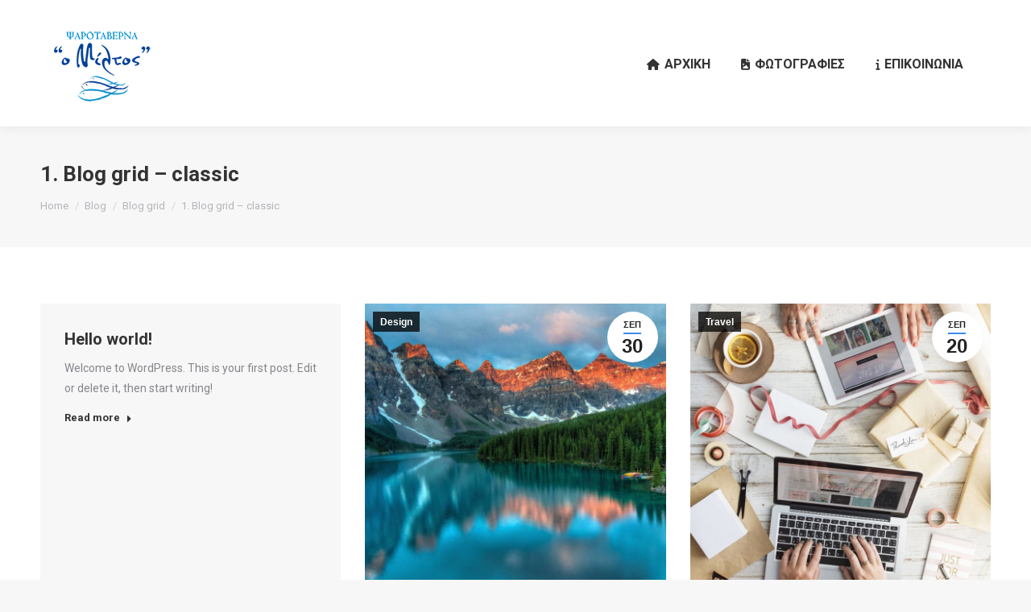

--- FILE ---
content_type: text/html; charset=UTF-8
request_url: https://miltosaegina.gr/blog/blog-grid/01-blog-grid-classic/
body_size: 18501
content:
<!DOCTYPE html>
<!--[if !(IE 6) | !(IE 7) | !(IE 8)  ]><!-->
<html lang="el" class="no-js">
<!--<![endif]-->
<head>
	<meta charset="UTF-8" />
				<meta name="viewport" content="width=device-width, initial-scale=1, maximum-scale=1, user-scalable=0"/>
			<meta name="theme-color" content="#3b8ced"/>	<link rel="profile" href="https://gmpg.org/xfn/11" />
	<meta name='robots' content='index, follow, max-image-preview:large, max-snippet:-1, max-video-preview:-1' />

	<title>1. Blog grid - classic - Ψαροταβέρνα ο Μίλτος</title>
	<link rel="canonical" href="https://miltosaegina.gr/blog/blog-grid/01-blog-grid-classic/" />
	<meta property="og:locale" content="el_GR" />
	<meta property="og:type" content="article" />
	<meta property="og:title" content="1. Blog grid - classic - Ψαροταβέρνα ο Μίλτος" />
	<meta property="og:url" content="https://miltosaegina.gr/blog/blog-grid/01-blog-grid-classic/" />
	<meta property="og:site_name" content="Ψαροταβέρνα ο Μίλτος" />
	<meta property="article:modified_time" content="2019-08-26T16:13:15+00:00" />
	<meta name="twitter:card" content="summary_large_image" />
	<script type="application/ld+json" class="yoast-schema-graph">{"@context":"https://schema.org","@graph":[{"@type":"WebPage","@id":"https://miltosaegina.gr/blog/blog-grid/01-blog-grid-classic/","url":"https://miltosaegina.gr/blog/blog-grid/01-blog-grid-classic/","name":"1. Blog grid - classic - Ψαροταβέρνα ο Μίλτος","isPartOf":{"@id":"https://miltosaegina.gr/#website"},"datePublished":"2016-12-05T10:07:31+00:00","dateModified":"2019-08-26T16:13:15+00:00","breadcrumb":{"@id":"https://miltosaegina.gr/blog/blog-grid/01-blog-grid-classic/#breadcrumb"},"inLanguage":"el","potentialAction":[{"@type":"ReadAction","target":["https://miltosaegina.gr/blog/blog-grid/01-blog-grid-classic/"]}]},{"@type":"BreadcrumbList","@id":"https://miltosaegina.gr/blog/blog-grid/01-blog-grid-classic/#breadcrumb","itemListElement":[{"@type":"ListItem","position":1,"name":"Home","item":"https://miltosaegina.gr/"},{"@type":"ListItem","position":2,"name":"Blog","item":"https://miltosaegina.gr/blog/"},{"@type":"ListItem","position":3,"name":"Blog grid","item":"https://miltosaegina.gr/blog/blog-grid/"},{"@type":"ListItem","position":4,"name":"1. Blog grid &#8211; classic"}]},{"@type":"WebSite","@id":"https://miltosaegina.gr/#website","url":"https://miltosaegina.gr/","name":"Ψαροταβέρνα ο Μίλτος","description":"My WordPress Blog","potentialAction":[{"@type":"SearchAction","target":{"@type":"EntryPoint","urlTemplate":"https://miltosaegina.gr/?s={search_term_string}"},"query-input":{"@type":"PropertyValueSpecification","valueRequired":true,"valueName":"search_term_string"}}],"inLanguage":"el"}]}</script>


<link rel='dns-prefetch' href='//cdnjs.cloudflare.com' />
<link rel='dns-prefetch' href='//fonts.googleapis.com' />
<link rel="alternate" type="application/rss+xml" title="Ροή RSS &raquo; Ψαροταβέρνα ο Μίλτος" href="https://miltosaegina.gr/feed/" />
<link rel="alternate" title="oEmbed (JSON)" type="application/json+oembed" href="https://miltosaegina.gr/wp-json/oembed/1.0/embed?url=https%3A%2F%2Fmiltosaegina.gr%2Fblog%2Fblog-grid%2F01-blog-grid-classic%2F" />
<link rel="alternate" title="oEmbed (XML)" type="text/xml+oembed" href="https://miltosaegina.gr/wp-json/oembed/1.0/embed?url=https%3A%2F%2Fmiltosaegina.gr%2Fblog%2Fblog-grid%2F01-blog-grid-classic%2F&#038;format=xml" />
<style id='wp-img-auto-sizes-contain-inline-css'>
img:is([sizes=auto i],[sizes^="auto," i]){contain-intrinsic-size:3000px 1500px}
/*# sourceURL=wp-img-auto-sizes-contain-inline-css */
</style>
<link rel='stylesheet' id='layerslider-css' href='https://miltosaegina.gr/wp-content/plugins/LayerSlider/static/layerslider/css/layerslider.css' media='all' />
<style id='wp-emoji-styles-inline-css'>

	img.wp-smiley, img.emoji {
		display: inline !important;
		border: none !important;
		box-shadow: none !important;
		height: 1em !important;
		width: 1em !important;
		margin: 0 0.07em !important;
		vertical-align: -0.1em !important;
		background: none !important;
		padding: 0 !important;
	}
/*# sourceURL=wp-emoji-styles-inline-css */
</style>
<style id='wp-block-library-inline-css'>
:root{--wp-block-synced-color:#7a00df;--wp-block-synced-color--rgb:122,0,223;--wp-bound-block-color:var(--wp-block-synced-color);--wp-editor-canvas-background:#ddd;--wp-admin-theme-color:#007cba;--wp-admin-theme-color--rgb:0,124,186;--wp-admin-theme-color-darker-10:#006ba1;--wp-admin-theme-color-darker-10--rgb:0,107,160.5;--wp-admin-theme-color-darker-20:#005a87;--wp-admin-theme-color-darker-20--rgb:0,90,135;--wp-admin-border-width-focus:2px}@media (min-resolution:192dpi){:root{--wp-admin-border-width-focus:1.5px}}.wp-element-button{cursor:pointer}:root .has-very-light-gray-background-color{background-color:#eee}:root .has-very-dark-gray-background-color{background-color:#313131}:root .has-very-light-gray-color{color:#eee}:root .has-very-dark-gray-color{color:#313131}:root .has-vivid-green-cyan-to-vivid-cyan-blue-gradient-background{background:linear-gradient(135deg,#00d084,#0693e3)}:root .has-purple-crush-gradient-background{background:linear-gradient(135deg,#34e2e4,#4721fb 50%,#ab1dfe)}:root .has-hazy-dawn-gradient-background{background:linear-gradient(135deg,#faaca8,#dad0ec)}:root .has-subdued-olive-gradient-background{background:linear-gradient(135deg,#fafae1,#67a671)}:root .has-atomic-cream-gradient-background{background:linear-gradient(135deg,#fdd79a,#004a59)}:root .has-nightshade-gradient-background{background:linear-gradient(135deg,#330968,#31cdcf)}:root .has-midnight-gradient-background{background:linear-gradient(135deg,#020381,#2874fc)}:root{--wp--preset--font-size--normal:16px;--wp--preset--font-size--huge:42px}.has-regular-font-size{font-size:1em}.has-larger-font-size{font-size:2.625em}.has-normal-font-size{font-size:var(--wp--preset--font-size--normal)}.has-huge-font-size{font-size:var(--wp--preset--font-size--huge)}.has-text-align-center{text-align:center}.has-text-align-left{text-align:left}.has-text-align-right{text-align:right}.has-fit-text{white-space:nowrap!important}#end-resizable-editor-section{display:none}.aligncenter{clear:both}.items-justified-left{justify-content:flex-start}.items-justified-center{justify-content:center}.items-justified-right{justify-content:flex-end}.items-justified-space-between{justify-content:space-between}.screen-reader-text{border:0;clip-path:inset(50%);height:1px;margin:-1px;overflow:hidden;padding:0;position:absolute;width:1px;word-wrap:normal!important}.screen-reader-text:focus{background-color:#ddd;clip-path:none;color:#444;display:block;font-size:1em;height:auto;left:5px;line-height:normal;padding:15px 23px 14px;text-decoration:none;top:5px;width:auto;z-index:100000}html :where(.has-border-color){border-style:solid}html :where([style*=border-top-color]){border-top-style:solid}html :where([style*=border-right-color]){border-right-style:solid}html :where([style*=border-bottom-color]){border-bottom-style:solid}html :where([style*=border-left-color]){border-left-style:solid}html :where([style*=border-width]){border-style:solid}html :where([style*=border-top-width]){border-top-style:solid}html :where([style*=border-right-width]){border-right-style:solid}html :where([style*=border-bottom-width]){border-bottom-style:solid}html :where([style*=border-left-width]){border-left-style:solid}html :where(img[class*=wp-image-]){height:auto;max-width:100%}:where(figure){margin:0 0 1em}html :where(.is-position-sticky){--wp-admin--admin-bar--position-offset:var(--wp-admin--admin-bar--height,0px)}@media screen and (max-width:600px){html :where(.is-position-sticky){--wp-admin--admin-bar--position-offset:0px}}

/*# sourceURL=wp-block-library-inline-css */
</style><style id='global-styles-inline-css'>
:root{--wp--preset--aspect-ratio--square: 1;--wp--preset--aspect-ratio--4-3: 4/3;--wp--preset--aspect-ratio--3-4: 3/4;--wp--preset--aspect-ratio--3-2: 3/2;--wp--preset--aspect-ratio--2-3: 2/3;--wp--preset--aspect-ratio--16-9: 16/9;--wp--preset--aspect-ratio--9-16: 9/16;--wp--preset--color--black: #000000;--wp--preset--color--cyan-bluish-gray: #abb8c3;--wp--preset--color--white: #FFF;--wp--preset--color--pale-pink: #f78da7;--wp--preset--color--vivid-red: #cf2e2e;--wp--preset--color--luminous-vivid-orange: #ff6900;--wp--preset--color--luminous-vivid-amber: #fcb900;--wp--preset--color--light-green-cyan: #7bdcb5;--wp--preset--color--vivid-green-cyan: #00d084;--wp--preset--color--pale-cyan-blue: #8ed1fc;--wp--preset--color--vivid-cyan-blue: #0693e3;--wp--preset--color--vivid-purple: #9b51e0;--wp--preset--color--accent: #3b8ced;--wp--preset--color--dark-gray: #111;--wp--preset--color--light-gray: #767676;--wp--preset--gradient--vivid-cyan-blue-to-vivid-purple: linear-gradient(135deg,rgb(6,147,227) 0%,rgb(155,81,224) 100%);--wp--preset--gradient--light-green-cyan-to-vivid-green-cyan: linear-gradient(135deg,rgb(122,220,180) 0%,rgb(0,208,130) 100%);--wp--preset--gradient--luminous-vivid-amber-to-luminous-vivid-orange: linear-gradient(135deg,rgb(252,185,0) 0%,rgb(255,105,0) 100%);--wp--preset--gradient--luminous-vivid-orange-to-vivid-red: linear-gradient(135deg,rgb(255,105,0) 0%,rgb(207,46,46) 100%);--wp--preset--gradient--very-light-gray-to-cyan-bluish-gray: linear-gradient(135deg,rgb(238,238,238) 0%,rgb(169,184,195) 100%);--wp--preset--gradient--cool-to-warm-spectrum: linear-gradient(135deg,rgb(74,234,220) 0%,rgb(151,120,209) 20%,rgb(207,42,186) 40%,rgb(238,44,130) 60%,rgb(251,105,98) 80%,rgb(254,248,76) 100%);--wp--preset--gradient--blush-light-purple: linear-gradient(135deg,rgb(255,206,236) 0%,rgb(152,150,240) 100%);--wp--preset--gradient--blush-bordeaux: linear-gradient(135deg,rgb(254,205,165) 0%,rgb(254,45,45) 50%,rgb(107,0,62) 100%);--wp--preset--gradient--luminous-dusk: linear-gradient(135deg,rgb(255,203,112) 0%,rgb(199,81,192) 50%,rgb(65,88,208) 100%);--wp--preset--gradient--pale-ocean: linear-gradient(135deg,rgb(255,245,203) 0%,rgb(182,227,212) 50%,rgb(51,167,181) 100%);--wp--preset--gradient--electric-grass: linear-gradient(135deg,rgb(202,248,128) 0%,rgb(113,206,126) 100%);--wp--preset--gradient--midnight: linear-gradient(135deg,rgb(2,3,129) 0%,rgb(40,116,252) 100%);--wp--preset--font-size--small: 13px;--wp--preset--font-size--medium: 20px;--wp--preset--font-size--large: 36px;--wp--preset--font-size--x-large: 42px;--wp--preset--spacing--20: 0.44rem;--wp--preset--spacing--30: 0.67rem;--wp--preset--spacing--40: 1rem;--wp--preset--spacing--50: 1.5rem;--wp--preset--spacing--60: 2.25rem;--wp--preset--spacing--70: 3.38rem;--wp--preset--spacing--80: 5.06rem;--wp--preset--shadow--natural: 6px 6px 9px rgba(0, 0, 0, 0.2);--wp--preset--shadow--deep: 12px 12px 50px rgba(0, 0, 0, 0.4);--wp--preset--shadow--sharp: 6px 6px 0px rgba(0, 0, 0, 0.2);--wp--preset--shadow--outlined: 6px 6px 0px -3px rgb(255, 255, 255), 6px 6px rgb(0, 0, 0);--wp--preset--shadow--crisp: 6px 6px 0px rgb(0, 0, 0);}:where(.is-layout-flex){gap: 0.5em;}:where(.is-layout-grid){gap: 0.5em;}body .is-layout-flex{display: flex;}.is-layout-flex{flex-wrap: wrap;align-items: center;}.is-layout-flex > :is(*, div){margin: 0;}body .is-layout-grid{display: grid;}.is-layout-grid > :is(*, div){margin: 0;}:where(.wp-block-columns.is-layout-flex){gap: 2em;}:where(.wp-block-columns.is-layout-grid){gap: 2em;}:where(.wp-block-post-template.is-layout-flex){gap: 1.25em;}:where(.wp-block-post-template.is-layout-grid){gap: 1.25em;}.has-black-color{color: var(--wp--preset--color--black) !important;}.has-cyan-bluish-gray-color{color: var(--wp--preset--color--cyan-bluish-gray) !important;}.has-white-color{color: var(--wp--preset--color--white) !important;}.has-pale-pink-color{color: var(--wp--preset--color--pale-pink) !important;}.has-vivid-red-color{color: var(--wp--preset--color--vivid-red) !important;}.has-luminous-vivid-orange-color{color: var(--wp--preset--color--luminous-vivid-orange) !important;}.has-luminous-vivid-amber-color{color: var(--wp--preset--color--luminous-vivid-amber) !important;}.has-light-green-cyan-color{color: var(--wp--preset--color--light-green-cyan) !important;}.has-vivid-green-cyan-color{color: var(--wp--preset--color--vivid-green-cyan) !important;}.has-pale-cyan-blue-color{color: var(--wp--preset--color--pale-cyan-blue) !important;}.has-vivid-cyan-blue-color{color: var(--wp--preset--color--vivid-cyan-blue) !important;}.has-vivid-purple-color{color: var(--wp--preset--color--vivid-purple) !important;}.has-black-background-color{background-color: var(--wp--preset--color--black) !important;}.has-cyan-bluish-gray-background-color{background-color: var(--wp--preset--color--cyan-bluish-gray) !important;}.has-white-background-color{background-color: var(--wp--preset--color--white) !important;}.has-pale-pink-background-color{background-color: var(--wp--preset--color--pale-pink) !important;}.has-vivid-red-background-color{background-color: var(--wp--preset--color--vivid-red) !important;}.has-luminous-vivid-orange-background-color{background-color: var(--wp--preset--color--luminous-vivid-orange) !important;}.has-luminous-vivid-amber-background-color{background-color: var(--wp--preset--color--luminous-vivid-amber) !important;}.has-light-green-cyan-background-color{background-color: var(--wp--preset--color--light-green-cyan) !important;}.has-vivid-green-cyan-background-color{background-color: var(--wp--preset--color--vivid-green-cyan) !important;}.has-pale-cyan-blue-background-color{background-color: var(--wp--preset--color--pale-cyan-blue) !important;}.has-vivid-cyan-blue-background-color{background-color: var(--wp--preset--color--vivid-cyan-blue) !important;}.has-vivid-purple-background-color{background-color: var(--wp--preset--color--vivid-purple) !important;}.has-black-border-color{border-color: var(--wp--preset--color--black) !important;}.has-cyan-bluish-gray-border-color{border-color: var(--wp--preset--color--cyan-bluish-gray) !important;}.has-white-border-color{border-color: var(--wp--preset--color--white) !important;}.has-pale-pink-border-color{border-color: var(--wp--preset--color--pale-pink) !important;}.has-vivid-red-border-color{border-color: var(--wp--preset--color--vivid-red) !important;}.has-luminous-vivid-orange-border-color{border-color: var(--wp--preset--color--luminous-vivid-orange) !important;}.has-luminous-vivid-amber-border-color{border-color: var(--wp--preset--color--luminous-vivid-amber) !important;}.has-light-green-cyan-border-color{border-color: var(--wp--preset--color--light-green-cyan) !important;}.has-vivid-green-cyan-border-color{border-color: var(--wp--preset--color--vivid-green-cyan) !important;}.has-pale-cyan-blue-border-color{border-color: var(--wp--preset--color--pale-cyan-blue) !important;}.has-vivid-cyan-blue-border-color{border-color: var(--wp--preset--color--vivid-cyan-blue) !important;}.has-vivid-purple-border-color{border-color: var(--wp--preset--color--vivid-purple) !important;}.has-vivid-cyan-blue-to-vivid-purple-gradient-background{background: var(--wp--preset--gradient--vivid-cyan-blue-to-vivid-purple) !important;}.has-light-green-cyan-to-vivid-green-cyan-gradient-background{background: var(--wp--preset--gradient--light-green-cyan-to-vivid-green-cyan) !important;}.has-luminous-vivid-amber-to-luminous-vivid-orange-gradient-background{background: var(--wp--preset--gradient--luminous-vivid-amber-to-luminous-vivid-orange) !important;}.has-luminous-vivid-orange-to-vivid-red-gradient-background{background: var(--wp--preset--gradient--luminous-vivid-orange-to-vivid-red) !important;}.has-very-light-gray-to-cyan-bluish-gray-gradient-background{background: var(--wp--preset--gradient--very-light-gray-to-cyan-bluish-gray) !important;}.has-cool-to-warm-spectrum-gradient-background{background: var(--wp--preset--gradient--cool-to-warm-spectrum) !important;}.has-blush-light-purple-gradient-background{background: var(--wp--preset--gradient--blush-light-purple) !important;}.has-blush-bordeaux-gradient-background{background: var(--wp--preset--gradient--blush-bordeaux) !important;}.has-luminous-dusk-gradient-background{background: var(--wp--preset--gradient--luminous-dusk) !important;}.has-pale-ocean-gradient-background{background: var(--wp--preset--gradient--pale-ocean) !important;}.has-electric-grass-gradient-background{background: var(--wp--preset--gradient--electric-grass) !important;}.has-midnight-gradient-background{background: var(--wp--preset--gradient--midnight) !important;}.has-small-font-size{font-size: var(--wp--preset--font-size--small) !important;}.has-medium-font-size{font-size: var(--wp--preset--font-size--medium) !important;}.has-large-font-size{font-size: var(--wp--preset--font-size--large) !important;}.has-x-large-font-size{font-size: var(--wp--preset--font-size--x-large) !important;}
/*# sourceURL=global-styles-inline-css */
</style>

<style id='classic-theme-styles-inline-css'>
/*! This file is auto-generated */
.wp-block-button__link{color:#fff;background-color:#32373c;border-radius:9999px;box-shadow:none;text-decoration:none;padding:calc(.667em + 2px) calc(1.333em + 2px);font-size:1.125em}.wp-block-file__button{background:#32373c;color:#fff;text-decoration:none}
/*# sourceURL=/wp-includes/css/classic-themes.min.css */
</style>
<link rel='stylesheet' id='contact-form-7-css' href='https://miltosaegina.gr/wp-content/plugins/contact-form-7/includes/css/styles.css' media='all' />
<link rel='stylesheet' id='go-pricing-styles-css' href='https://miltosaegina.gr/wp-content/plugins/go_pricing/assets/css/go_pricing_styles.css' media='all' />
<link rel='stylesheet' id='tp_twitter_plugin_css-css' href='https://miltosaegina.gr/wp-content/plugins/recent-tweets-widget/tp_twitter_plugin.css' media='screen' />
<link rel='stylesheet' id='the7-font-css' href='https://miltosaegina.gr/wp-content/themes/dt-the7/fonts/icomoon-the7-font/icomoon-the7-font.min.css' media='all' />
<link rel='stylesheet' id='the7-awesome-fonts-css' href='https://miltosaegina.gr/wp-content/themes/dt-the7/fonts/FontAwesome/css/all.min.css' media='all' />
<link rel='stylesheet' id='the7-awesome-fonts-back-css' href='https://miltosaegina.gr/wp-content/themes/dt-the7/fonts/FontAwesome/back-compat.min.css' media='all' />
<link rel='stylesheet' id='the7-Defaults-css' href='https://miltosaegina.gr/wp-content/uploads/smile_fonts/Defaults/Defaults.css' media='all' />
<link rel='stylesheet' id='the7-icomoon-material-24x24-css' href='https://miltosaegina.gr/wp-content/uploads/smile_fonts/icomoon-material-24x24/icomoon-material-24x24.css' media='all' />
<link rel='stylesheet' id='the7-icomoon-icomoonfree-16x16-css' href='https://miltosaegina.gr/wp-content/uploads/smile_fonts/icomoon-icomoonfree-16x16/icomoon-icomoonfree-16x16.css' media='all' />
<link rel='stylesheet' id='the7-icomoon-elegent-line-icons-32x32-css' href='https://miltosaegina.gr/wp-content/uploads/smile_fonts/icomoon-elegent-line-icons-32x32/icomoon-elegent-line-icons-32x32.css' media='all' />
<link rel='stylesheet' id='the7-icomoon-numbers-32x32-css' href='https://miltosaegina.gr/wp-content/uploads/smile_fonts/icomoon-numbers-32x32/icomoon-numbers-32x32.css' media='all' />
<link rel='stylesheet' id='the7-icomoon-pixeden-stroke-32x32-css' href='https://miltosaegina.gr/wp-content/uploads/smile_fonts/icomoon-pixeden-stroke-32x32/icomoon-pixeden-stroke-32x32.css' media='all' />
<link rel='stylesheet' id='js_composer_front-css' href='//miltosaegina.gr/wp-content/uploads/js_composer/js_composer_front_custom.css' media='all' />
<link rel='stylesheet' id='dt-web-fonts-css' href='https://fonts.googleapis.com/css?family=Roboto:400,600,700' media='all' />
<link rel='stylesheet' id='dt-main-css' href='https://miltosaegina.gr/wp-content/themes/dt-the7/css/main.min.css' media='all' />
<link rel='stylesheet' id='the7-custom-scrollbar-css' href='https://miltosaegina.gr/wp-content/themes/dt-the7/lib/custom-scrollbar/custom-scrollbar.min.css' media='all' />
<link rel='stylesheet' id='the7-wpbakery-css' href='https://miltosaegina.gr/wp-content/themes/dt-the7/css/wpbakery.min.css' media='all' />
<link rel='stylesheet' id='the7-core-css' href='https://miltosaegina.gr/wp-content/plugins/dt-the7-core/assets/css/post-type.min.css' media='all' />
<link rel='stylesheet' id='the7-css-vars-css' href='https://miltosaegina.gr/wp-content/uploads/the7-css/css-vars.css' media='all' />
<link rel='stylesheet' id='dt-custom-css' href='https://miltosaegina.gr/wp-content/uploads/the7-css/custom.css' media='all' />
<link rel='stylesheet' id='dt-media-css' href='https://miltosaegina.gr/wp-content/uploads/the7-css/media.css' media='all' />
<link rel='stylesheet' id='the7-mega-menu-css' href='https://miltosaegina.gr/wp-content/uploads/the7-css/mega-menu.css' media='all' />
<link rel='stylesheet' id='the7-elements-albums-portfolio-css' href='https://miltosaegina.gr/wp-content/uploads/the7-css/the7-elements-albums-portfolio.css' media='all' />
<link rel='stylesheet' id='the7-elements-css' href='https://miltosaegina.gr/wp-content/uploads/the7-css/post-type-dynamic.css' media='all' />
<link rel='stylesheet' id='style-css' href='https://miltosaegina.gr/wp-content/themes/dt-the7/style.css' media='all' />
<script src="https://miltosaegina.gr/wp-includes/js/jquery/jquery.min.js" id="jquery-core-js"></script>
<script src="https://miltosaegina.gr/wp-includes/js/jquery/jquery-migrate.min.js" id="jquery-migrate-js"></script>
<script id="layerslider-greensock-js-extra">
var LS_Meta = {"v":"6.10.2"};
//# sourceURL=layerslider-greensock-js-extra
</script>
<script src="https://miltosaegina.gr/wp-content/plugins/LayerSlider/static/layerslider/js/greensock.js" id="layerslider-greensock-js"></script>
<script src="https://miltosaegina.gr/wp-content/plugins/LayerSlider/static/layerslider/js/layerslider.kreaturamedia.jquery.js" id="layerslider-js"></script>
<script src="https://miltosaegina.gr/wp-content/plugins/LayerSlider/static/layerslider/js/layerslider.transitions.js" id="layerslider-transitions-js"></script>
<script id="gw-tweenmax-js-before">
var oldGS=window.GreenSockGlobals,oldGSQueue=window._gsQueue,oldGSDefine=window._gsDefine;window._gsDefine=null;delete(window._gsDefine);var gwGS=window.GreenSockGlobals={};
//# sourceURL=gw-tweenmax-js-before
</script>
<script src="https://cdnjs.cloudflare.com/ajax/libs/gsap/1.11.2/TweenMax.min.js" id="gw-tweenmax-js"></script>
<script id="gw-tweenmax-js-after">
try{window.GreenSockGlobals=null;window._gsQueue=null;window._gsDefine=null;delete(window.GreenSockGlobals);delete(window._gsQueue);delete(window._gsDefine);window.GreenSockGlobals=oldGS;window._gsQueue=oldGSQueue;window._gsDefine=oldGSDefine;}catch(e){}
//# sourceURL=gw-tweenmax-js-after
</script>
<script src="//miltosaegina.gr/wp-content/plugins/revslider/sr6/assets/js/rbtools.min.js" async id="tp-tools-js"></script>
<script src="//miltosaegina.gr/wp-content/plugins/revslider/sr6/assets/js/rs6.min.js" async id="revmin-js"></script>
<script id="dt-above-fold-js-extra">
var dtLocal = {"themeUrl":"https://miltosaegina.gr/wp-content/themes/dt-the7","passText":"To view this protected post, enter the password below:","moreButtonText":{"loading":"Loading...","loadMore":"Load more"},"postID":"49528","ajaxurl":"https://miltosaegina.gr/wp-admin/admin-ajax.php","REST":{"baseUrl":"https://miltosaegina.gr/wp-json/the7/v1","endpoints":{"sendMail":"/send-mail"}},"contactMessages":{"required":"One or more fields have an error. Please check and try again.","terms":"Please accept the privacy policy.","fillTheCaptchaError":"Please, fill the captcha."},"captchaSiteKey":"","ajaxNonce":"ef9908566f","pageData":{"type":"page","template":"page","layout":null},"themeSettings":{"smoothScroll":"off","lazyLoading":false,"desktopHeader":{"height":110},"ToggleCaptionEnabled":"disabled","ToggleCaption":"Navigation","floatingHeader":{"showAfter":174,"showMenu":true,"height":50,"logo":{"showLogo":true,"html":"\u003Cimg class=\" preload-me\" src=\"https://miltosaegina.gr/wp-content/uploads/2018/02/28108966_10212015220638968_298810301_n.png\" srcset=\"https://miltosaegina.gr/wp-content/uploads/2018/02/28108966_10212015220638968_298810301_n.png 157w, https://miltosaegina.gr/wp-content/uploads/2018/02/28108966_10212015220638968_298810301_n.png 157w\" width=\"157\" height=\"157\"   sizes=\"157px\" alt=\"\u03a8\u03b1\u03c1\u03bf\u03c4\u03b1\u03b2\u03ad\u03c1\u03bd\u03b1 \u03bf \u039c\u03af\u03bb\u03c4\u03bf\u03c2\" /\u003E","url":"https://miltosaegina.gr/"}},"topLine":{"floatingTopLine":{"logo":{"showLogo":false,"html":""}}},"mobileHeader":{"firstSwitchPoint":1100,"secondSwitchPoint":778,"firstSwitchPointHeight":80,"secondSwitchPointHeight":60,"mobileToggleCaptionEnabled":"disabled","mobileToggleCaption":"Menu"},"stickyMobileHeaderFirstSwitch":{"logo":{"html":"\u003Cimg class=\" preload-me\" src=\"https://miltosaegina.gr/wp-content/uploads/2018/02/28108966_10212015220638968_298810301_n.png\" srcset=\"https://miltosaegina.gr/wp-content/uploads/2018/02/28108966_10212015220638968_298810301_n.png 157w, https://miltosaegina.gr/wp-content/uploads/2018/02/28108966_10212015220638968_298810301_n.png 157w\" width=\"157\" height=\"157\"   sizes=\"157px\" alt=\"\u03a8\u03b1\u03c1\u03bf\u03c4\u03b1\u03b2\u03ad\u03c1\u03bd\u03b1 \u03bf \u039c\u03af\u03bb\u03c4\u03bf\u03c2\" /\u003E"}},"stickyMobileHeaderSecondSwitch":{"logo":{"html":"\u003Cimg class=\" preload-me\" src=\"https://miltosaegina.gr/wp-content/uploads/2018/02/28108966_10212015220638968_298810301_n.png\" srcset=\"https://miltosaegina.gr/wp-content/uploads/2018/02/28108966_10212015220638968_298810301_n.png 157w, https://miltosaegina.gr/wp-content/uploads/2018/02/28108966_10212015220638968_298810301_n.png 157w\" width=\"157\" height=\"157\"   sizes=\"157px\" alt=\"\u03a8\u03b1\u03c1\u03bf\u03c4\u03b1\u03b2\u03ad\u03c1\u03bd\u03b1 \u03bf \u039c\u03af\u03bb\u03c4\u03bf\u03c2\" /\u003E"}},"sidebar":{"switchPoint":990},"boxedWidth":"1340px"},"VCMobileScreenWidth":"778"};
var dtShare = {"shareButtonText":{"facebook":"Share on Facebook","twitter":"Share on X","pinterest":"Pin it","linkedin":"Share on Linkedin","whatsapp":"Share on Whatsapp"},"overlayOpacity":"85"};
//# sourceURL=dt-above-fold-js-extra
</script>
<script src="https://miltosaegina.gr/wp-content/themes/dt-the7/js/above-the-fold.min.js" id="dt-above-fold-js"></script>
<script></script><link rel="https://api.w.org/" href="https://miltosaegina.gr/wp-json/" /><link rel="alternate" title="JSON" type="application/json" href="https://miltosaegina.gr/wp-json/wp/v2/pages/49528" /><link rel="EditURI" type="application/rsd+xml" title="RSD" href="https://miltosaegina.gr/xmlrpc.php?rsd" />

<link rel='shortlink' href='https://miltosaegina.gr/?p=49528' />
<link rel="apple-touch-icon" sizes="76x76" href="https://miltosaegina.gr/wp-content/uploads/sites/39/2015/09/the7-old-ipad1.gif"><link rel="apple-touch-icon" sizes="120x120" href="https://miltosaegina.gr/wp-content/uploads/sites/39/2015/09/the7-iphone-hd1.gif"><link rel="apple-touch-icon" sizes="152x152" href="https://miltosaegina.gr/wp-content/uploads/sites/39/2015/09/the7-ipad-hd1.gif"><script>function setREVStartSize(e){
			//window.requestAnimationFrame(function() {
				window.RSIW = window.RSIW===undefined ? window.innerWidth : window.RSIW;
				window.RSIH = window.RSIH===undefined ? window.innerHeight : window.RSIH;
				try {
					var pw = document.getElementById(e.c).parentNode.offsetWidth,
						newh;
					pw = pw===0 || isNaN(pw) || (e.l=="fullwidth" || e.layout=="fullwidth") ? window.RSIW : pw;
					e.tabw = e.tabw===undefined ? 0 : parseInt(e.tabw);
					e.thumbw = e.thumbw===undefined ? 0 : parseInt(e.thumbw);
					e.tabh = e.tabh===undefined ? 0 : parseInt(e.tabh);
					e.thumbh = e.thumbh===undefined ? 0 : parseInt(e.thumbh);
					e.tabhide = e.tabhide===undefined ? 0 : parseInt(e.tabhide);
					e.thumbhide = e.thumbhide===undefined ? 0 : parseInt(e.thumbhide);
					e.mh = e.mh===undefined || e.mh=="" || e.mh==="auto" ? 0 : parseInt(e.mh,0);
					if(e.layout==="fullscreen" || e.l==="fullscreen")
						newh = Math.max(e.mh,window.RSIH);
					else{
						e.gw = Array.isArray(e.gw) ? e.gw : [e.gw];
						for (var i in e.rl) if (e.gw[i]===undefined || e.gw[i]===0) e.gw[i] = e.gw[i-1];
						e.gh = e.el===undefined || e.el==="" || (Array.isArray(e.el) && e.el.length==0)? e.gh : e.el;
						e.gh = Array.isArray(e.gh) ? e.gh : [e.gh];
						for (var i in e.rl) if (e.gh[i]===undefined || e.gh[i]===0) e.gh[i] = e.gh[i-1];
											
						var nl = new Array(e.rl.length),
							ix = 0,
							sl;
						e.tabw = e.tabhide>=pw ? 0 : e.tabw;
						e.thumbw = e.thumbhide>=pw ? 0 : e.thumbw;
						e.tabh = e.tabhide>=pw ? 0 : e.tabh;
						e.thumbh = e.thumbhide>=pw ? 0 : e.thumbh;
						for (var i in e.rl) nl[i] = e.rl[i]<window.RSIW ? 0 : e.rl[i];
						sl = nl[0];
						for (var i in nl) if (sl>nl[i] && nl[i]>0) { sl = nl[i]; ix=i;}
						var m = pw>(e.gw[ix]+e.tabw+e.thumbw) ? 1 : (pw-(e.tabw+e.thumbw)) / (e.gw[ix]);
						newh =  (e.gh[ix] * m) + (e.tabh + e.thumbh);
					}
					var el = document.getElementById(e.c);
					if (el!==null && el) el.style.height = newh+"px";
					el = document.getElementById(e.c+"_wrapper");
					if (el!==null && el) {
						el.style.height = newh+"px";
						el.style.display = "block";
					}
				} catch(e){
					console.log("Failure at Presize of Slider:" + e)
				}
			//});
		  };</script>
<noscript><style> .wpb_animate_when_almost_visible { opacity: 1; }</style></noscript><link rel='stylesheet' id='rs-plugin-settings-css' href='//miltosaegina.gr/wp-content/plugins/revslider/sr6/assets/css/rs6.css' media='all' />
<style id='rs-plugin-settings-inline-css'>
#rs-demo-id {}
/*# sourceURL=rs-plugin-settings-inline-css */
</style>
</head>
<body data-ocssl='1' id="the7-body" class="wp-singular page-template-default page page-id-49528 page-child parent-pageid-49482 wp-embed-responsive wp-theme-dt-the7 the7-core-ver-2.7.12 dt-responsive-on right-mobile-menu-close-icon ouside-menu-close-icon mobile-hamburger-close-bg-enable mobile-hamburger-close-bg-hover-enable  fade-medium-mobile-menu-close-icon fade-medium-menu-close-icon srcset-enabled btn-flat custom-btn-color custom-btn-hover-color phantom-slide phantom-shadow-decoration phantom-custom-logo-on floating-mobile-menu-icon top-header first-switch-logo-left first-switch-menu-right second-switch-logo-left second-switch-menu-right right-mobile-menu layzr-loading-on popup-message-style the7-ver-14.0.2.1 dt-fa-compatibility wpb-js-composer js-comp-ver-8.7.2 vc_responsive">
<!-- The7 14.0.2.1 -->

<div id="page" >
	<a class="skip-link screen-reader-text" href="#content">Skip to content</a>

<div class="masthead inline-header right widgets shadow-decoration shadow-mobile-header-decoration small-mobile-menu-icon mobile-menu-icon-bg-on mobile-menu-icon-hover-bg-on show-sub-menu-on-hover show-mobile-logo" >

	<div class="top-bar top-bar-empty top-bar-line-hide">
	<div class="top-bar-bg" ></div>
	<div class="mini-widgets left-widgets"></div><div class="mini-widgets right-widgets"></div></div>

	<header class="header-bar" role="banner">

		<div class="branding">
	<div id="site-title" class="assistive-text">Ψαροταβέρνα ο Μίλτος</div>
	<div id="site-description" class="assistive-text">My WordPress Blog</div>
	<a class="" href="https://miltosaegina.gr/"><img class=" preload-me" src="https://miltosaegina.gr/wp-content/uploads/2018/02/28108966_10212015220638968_298810301_n.png" srcset="https://miltosaegina.gr/wp-content/uploads/2018/02/28108966_10212015220638968_298810301_n.png 157w, https://miltosaegina.gr/wp-content/uploads/2018/02/28108966_10212015220638968_298810301_n.png 157w" width="157" height="157"   sizes="157px" alt="Ψαροταβέρνα ο Μίλτος" /><img class="mobile-logo preload-me" src="https://miltosaegina.gr/wp-content/uploads/2018/02/28108966_10212015220638968_298810301_n.png" srcset="https://miltosaegina.gr/wp-content/uploads/2018/02/28108966_10212015220638968_298810301_n.png 157w, https://miltosaegina.gr/wp-content/uploads/2018/02/28108966_10212015220638968_298810301_n.png 157w" width="157" height="157"   sizes="157px" alt="Ψαροταβέρνα ο Μίλτος" /></a></div>

		<ul id="primary-menu" class="main-nav bg-outline-decoration hover-outline-decoration active-bg-decoration"><li class="menu-item menu-item-type-post_type menu-item-object-page menu-item-home menu-item-51738 first depth-0"><a href='https://miltosaegina.gr/' data-level='1'><i class="fa fa-home"></i><span class="menu-item-text"><span class="menu-text">ΑΡΧΙΚΗ</span></span></a></li> <li class="menu-item menu-item-type-post_type menu-item-object-page menu-item-51708 depth-0 dt-mega-menu mega-auto-width mega-column-3"><a href='https://miltosaegina.gr/fotografies/' data-level='1'><i class="fa fa-file-image-o" aria-hidden="true"></i>
<span class="menu-item-text"><span class="menu-text">ΦΩΤΟΓΡΑΦΙΕΣ</span></span></a></li> <li class="menu-item menu-item-type-post_type menu-item-object-page menu-item-51730 last depth-0"><a href='https://miltosaegina.gr/epikoinwnia/' data-level='1'><i class="fa fa-info" aria-hidden="true"></i><span class="menu-item-text"><span class="menu-text">ΕΠΙΚΟΙΝΩΝΙΑ</span></span></a></li> </ul>
		<div class="mini-widgets"><div class="mini-search show-on-desktop near-logo-first-switch hide-on-second-switch popup-search custom-icon"><form class="searchform mini-widget-searchform" role="search" method="get" action="https://miltosaegina.gr/">

	<div class="screen-reader-text">Search:</div>

	
		<a href="" class="submit mini-icon-off"></a>
		<div class="popup-search-wrap">
			<input type="text" aria-label="Search" class="field searchform-s" name="s" value="" placeholder="Type and hit enter &hellip;" title="Search form"/>
			<a href="" class="search-icon"  aria-label="Search"><i class="the7-mw-icon-search-bold" aria-hidden="true"></i></a>
		</div>

			<input type="submit" class="assistive-text searchsubmit" value="Go!"/>
</form>
</div></div>
	</header>

</div>
<div role="navigation" aria-label="Main Menu" class="dt-mobile-header mobile-menu-show-divider">
	<div class="dt-close-mobile-menu-icon" aria-label="Close" role="button" tabindex="0"><div class="close-line-wrap"><span class="close-line"></span><span class="close-line"></span><span class="close-line"></span></div></div>	<ul id="mobile-menu" class="mobile-main-nav">
		<li class="menu-item menu-item-type-post_type menu-item-object-page menu-item-home menu-item-51738 first depth-0"><a href='https://miltosaegina.gr/' data-level='1'><i class="fa fa-home"></i><span class="menu-item-text"><span class="menu-text">ΑΡΧΙΚΗ</span></span></a></li> <li class="menu-item menu-item-type-post_type menu-item-object-page menu-item-51708 depth-0 dt-mega-menu mega-auto-width mega-column-3"><a href='https://miltosaegina.gr/fotografies/' data-level='1'><i class="fa fa-file-image-o" aria-hidden="true"></i>
<span class="menu-item-text"><span class="menu-text">ΦΩΤΟΓΡΑΦΙΕΣ</span></span></a></li> <li class="menu-item menu-item-type-post_type menu-item-object-page menu-item-51730 last depth-0"><a href='https://miltosaegina.gr/epikoinwnia/' data-level='1'><i class="fa fa-info" aria-hidden="true"></i><span class="menu-item-text"><span class="menu-text">ΕΠΙΚΟΙΝΩΝΙΑ</span></span></a></li> 	</ul>
	<div class='mobile-mini-widgets-in-menu'></div>
</div>

		<div class="page-title content-left solid-bg breadcrumbs-mobile-off page-title-responsive-enabled">
			<div class="wf-wrap">

				<div class="page-title-head hgroup"><h1 >1. Blog grid &#8211; classic</h1></div><div class="page-title-breadcrumbs"><div class="assistive-text">You are here:</div><ol class="breadcrumbs text-small" itemscope itemtype="https://schema.org/BreadcrumbList"><li itemprop="itemListElement" itemscope itemtype="https://schema.org/ListItem"><a itemprop="item" href="https://miltosaegina.gr/" title="Home"><span itemprop="name">Home</span></a><meta itemprop="position" content="1" /></li><li itemprop="itemListElement" itemscope itemtype="https://schema.org/ListItem"><a itemprop="item" href="https://miltosaegina.gr/blog/" title="Blog"><span itemprop="name">Blog</span></a><meta itemprop="position" content="2" /></li><li itemprop="itemListElement" itemscope itemtype="https://schema.org/ListItem"><a itemprop="item" href="https://miltosaegina.gr/blog/blog-grid/" title="Blog grid"><span itemprop="name">Blog grid</span></a><meta itemprop="position" content="3" /></li><li class="current" itemprop="itemListElement" itemscope itemtype="https://schema.org/ListItem"><span itemprop="name">1. Blog grid &#8211; classic</span><meta itemprop="position" content="4" /></li></ol></div>			</div>
		</div>

		

<div id="main" class="sidebar-none sidebar-divider-off">

	
	<div class="main-gradient"></div>
	<div class="wf-wrap">
	<div class="wf-container-main">

	


	<div id="content" class="content" role="main">

		<div class="wpb-content-wrapper"><div class="vc_row wpb_row vc_row-fluid"><div class="wpb_column vc_column_container vc_col-sm-12"><div class="vc_column-inner"><div class="wpb_wrapper"><style type="text/css" data-type="the7_shortcodes-inline-css">.blog-shortcode.blog-masonry-shortcode-id-48987e4b13795644f3a6fc94f715b24e.dividers-on.classic-layout-list article {
  padding-top: 0;
}
.blog-shortcode.blog-masonry-shortcode-id-48987e4b13795644f3a6fc94f715b24e.dividers-on.classic-layout-list article:first-of-type {
  margin-top: 0;
  padding-top: 0;
}
.blog-shortcode.blog-masonry-shortcode-id-48987e4b13795644f3a6fc94f715b24e.classic-layout-list.mode-list .post-entry-content {
  width: calc(100% - );
}
.blog-shortcode.blog-masonry-shortcode-id-48987e4b13795644f3a6fc94f715b24e.classic-layout-list.mode-list .no-img .post-entry-content {
  width: 100%;
}
.blog-shortcode.blog-masonry-shortcode-id-48987e4b13795644f3a6fc94f715b24e .filter-bg-decoration .filter-categories a.act {
  color: #fff;
}
.blog-shortcode.blog-masonry-shortcode-id-48987e4b13795644f3a6fc94f715b24e:not(.mode-masonry) article:first-of-type,
.blog-shortcode.blog-masonry-shortcode-id-48987e4b13795644f3a6fc94f715b24e:not(.mode-masonry) article.visible.first:not(.product) {
  margin-top: 0;
}
.blog-shortcode.blog-masonry-shortcode-id-48987e4b13795644f3a6fc94f715b24e.dividers-on:not(.mode-masonry) article {
  margin-top: 0;
}
.blog-shortcode.blog-masonry-shortcode-id-48987e4b13795644f3a6fc94f715b24e.dividers-on:not(.mode-masonry) article:first-of-type,
.blog-shortcode.blog-masonry-shortcode-id-48987e4b13795644f3a6fc94f715b24e.dividers-on:not(.mode-masonry) article.visible.first:not(.product) {
  margin-top: 0;
  padding-top: 0;
}
.blog-shortcode.blog-masonry-shortcode-id-48987e4b13795644f3a6fc94f715b24e .post-thumbnail-wrap {
  padding: 0px 0px 0px 0px;
}
.blog-shortcode.blog-masonry-shortcode-id-48987e4b13795644f3a6fc94f715b24e.enable-bg-rollover .post-thumbnail-rollover:after {
  background: -webkit-linear-gradient();
  background: linear-gradient();
}
.blog-shortcode.blog-masonry-shortcode-id-48987e4b13795644f3a6fc94f715b24e .gallery-zoom-ico {
  width: 44px;
  height: 44px;
  line-height: 44px;
  border-radius: 100px;
  margin: -22px 0 0 -22px;
  border-width: 0px;
  color: #ffffff;
}
.bottom-overlap-layout-list.blog-shortcode.blog-masonry-shortcode-id-48987e4b13795644f3a6fc94f715b24e .gallery-zoom-ico {
  margin-top: -72px;
}
.gradient-overlay-layout-list.blog-shortcode.blog-masonry-shortcode-id-48987e4b13795644f3a6fc94f715b24e .gallery-zoom-ico,
.content-rollover-layout-list.blog-shortcode.blog-masonry-shortcode-id-48987e4b13795644f3a6fc94f715b24e .gallery-zoom-ico {
  margin: 0 0 10px;
}
.content-align-center.gradient-overlay-layout-list.blog-shortcode.blog-masonry-shortcode-id-48987e4b13795644f3a6fc94f715b24e .gallery-zoom-ico,
.content-align-center.content-rollover-layout-list.blog-shortcode.blog-masonry-shortcode-id-48987e4b13795644f3a6fc94f715b24e .gallery-zoom-ico {
  margin: 0 auto 10px;
}
.dt-icon-bg-on.blog-shortcode.blog-masonry-shortcode-id-48987e4b13795644f3a6fc94f715b24e .gallery-zoom-ico {
  background: rgba(255,255,255,0.3);
  box-shadow: none;
}
.blog-shortcode.blog-masonry-shortcode-id-48987e4b13795644f3a6fc94f715b24e .gallery-zoom-ico > span,
.blog-shortcode.blog-masonry-shortcode-id-48987e4b13795644f3a6fc94f715b24e .gallery-zoom-ico:before {
  font-size: 32px;
  line-height: 44px;
}
.blog-shortcode.blog-masonry-shortcode-id-48987e4b13795644f3a6fc94f715b24e .gallery-zoom-ico > span,
.blog-shortcode.blog-masonry-shortcode-id-48987e4b13795644f3a6fc94f715b24e .gallery-zoom-ico:before {
  color: #ffffff;
}
.blog-shortcode.blog-masonry-shortcode-id-48987e4b13795644f3a6fc94f715b24e .entry-title,
.blog-shortcode.blog-masonry-shortcode-id-48987e4b13795644f3a6fc94f715b24e.owl-carousel .entry-title {
  margin-bottom: 10px;
  font-size: 20px;
  line-height: 28px;
  font-weight: bold;
}
.blog-shortcode.blog-masonry-shortcode-id-48987e4b13795644f3a6fc94f715b24e .entry-meta {
  margin-bottom: 7px;
}
.blog-shortcode.blog-masonry-shortcode-id-48987e4b13795644f3a6fc94f715b24e .portfolio-categories {
  margin-bottom: 7px;
}
.blog-shortcode.blog-masonry-shortcode-id-48987e4b13795644f3a6fc94f715b24e .entry-excerpt {
  margin-bottom: 5px;
}
.blog-shortcode.blog-masonry-shortcode-id-48987e4b13795644f3a6fc94f715b24e:not(.centered-layout-list) .post-entry-content {
  padding: 30px 30px 30px 30px;
}
.blog-shortcode.blog-masonry-shortcode-id-48987e4b13795644f3a6fc94f715b24e:not(.centered-layout-list):not(.content-bg-on):not(.mode-list) .no-img .post-entry-content {
  padding: 0;
}
@media screen and (max-width: ) {
  .blog-shortcode.blog-masonry-shortcode-id-48987e4b13795644f3a6fc94f715b24e article {
    -ms-flex-flow: column nowrap;
    flex-flow: column nowrap;
    margin-top: 20px;
  }
  .blog-shortcode.blog-masonry-shortcode-id-48987e4b13795644f3a6fc94f715b24e.dividers-on article {
    border: none;
  }
  .blog-shortcode.blog-masonry-shortcode-id-48987e4b13795644f3a6fc94f715b24e.content-bg-on.centered-layout-list article {
    padding: 0;
  }
  .blog-shortcode.blog-masonry-shortcode-id-48987e4b13795644f3a6fc94f715b24e.blog-shortcode.dividers-on article,
  .blog-shortcode.blog-masonry-shortcode-id-48987e4b13795644f3a6fc94f715b24e.dividers-on.classic-layout-list article {
    margin-top: 20px;
    padding: 0;
  }
  .blog-shortcode.blog-masonry-shortcode-id-48987e4b13795644f3a6fc94f715b24e.blog-shortcode.dividers-on article:first-of-type,
  .blog-shortcode.blog-masonry-shortcode-id-48987e4b13795644f3a6fc94f715b24e.dividers-on.classic-layout-list article:first-of-type {
    padding: 0;
  }
  #page .blog-shortcode.blog-masonry-shortcode-id-48987e4b13795644f3a6fc94f715b24e .post-thumbnail-wrap,
  #page .blog-shortcode.blog-masonry-shortcode-id-48987e4b13795644f3a6fc94f715b24e .post-entry-content {
    width: 100%;
    margin: 0;
    top: 0;
  }
  #page .blog-shortcode.blog-masonry-shortcode-id-48987e4b13795644f3a6fc94f715b24e .post-thumbnail-wrap {
    padding: 0;
  }
  #page .blog-shortcode.blog-masonry-shortcode-id-48987e4b13795644f3a6fc94f715b24e .post-entry-content:after {
    display: none;
  }
  #page .blog-shortcode.blog-masonry-shortcode-id-48987e4b13795644f3a6fc94f715b24e .project-even .post-thumbnail-wrap,
  #page .blog-shortcode.blog-masonry-shortcode-id-48987e4b13795644f3a6fc94f715b24e.centered-layout-list .post-thumbnail-wrap {
    -ms-flex-order: 0;
    order: 0;
  }
  #page .blog-shortcode.blog-masonry-shortcode-id-48987e4b13795644f3a6fc94f715b24e.centered-layout-list .post-entry-title-content {
    -ms-flex-order: 1;
    order: 1;
    width: 100%;
    padding: 20px 20px 0;
  }
  #page .blog-shortcode.blog-masonry-shortcode-id-48987e4b13795644f3a6fc94f715b24e.centered-layout-list .post-entry-content {
    -ms-flex-order: 2;
    order: 2;
    padding-top: 0;
  }
  #page .blog-shortcode.blog-masonry-shortcode-id-48987e4b13795644f3a6fc94f715b24e .fancy-categories {
    top: 10px;
    left: 10px;
    bottom: auto;
    right: auto;
  }
  #page .blog-shortcode.blog-masonry-shortcode-id-48987e4b13795644f3a6fc94f715b24e .fancy-date a {
    top: 10px;
    right: 10px;
    left: auto;
    bottom: auto;
  }
  #page .blog-shortcode.blog-masonry-shortcode-id-48987e4b13795644f3a6fc94f715b24e .post-entry-content {
    padding: 20px;
  }
  #page .blog-shortcode.blog-masonry-shortcode-id-48987e4b13795644f3a6fc94f715b24e .entry-title {
    margin: 3px 0 5px;
    font-size: 20px;
    line-height: 26px;
  }
  #page .blog-shortcode.blog-masonry-shortcode-id-48987e4b13795644f3a6fc94f715b24e .entry-meta {
    margin: 5px 0 5px;
  }
  #page .blog-shortcode.blog-masonry-shortcode-id-48987e4b13795644f3a6fc94f715b24e .entry-excerpt {
    margin: 15px 0 0;
  }
  #page .blog-shortcode.blog-masonry-shortcode-id-48987e4b13795644f3a6fc94f715b24e .post-details {
    margin: 5px 0 10px;
  }
  #page .blog-shortcode.blog-masonry-shortcode-id-48987e4b13795644f3a6fc94f715b24e .post-details.details-type-link {
    margin-bottom: 2px;
  }
}
.blog-shortcode.blog-masonry-shortcode-id-48987e4b13795644f3a6fc94f715b24e:not(.resize-by-browser-width) .dt-css-grid {
  grid-row-gap: 30px;
  grid-column-gap: 30px;
  grid-template-columns: repeat(auto-fill,minmax(,1fr));
}
.blog-shortcode.blog-masonry-shortcode-id-48987e4b13795644f3a6fc94f715b24e:not(.resize-by-browser-width) .dt-css-grid .double-width {
  grid-column: span 2;
}
.cssgridlegacy.no-cssgrid .blog-shortcode.blog-masonry-shortcode-id-48987e4b13795644f3a6fc94f715b24e:not(.resize-by-browser-width) .dt-css-grid,
.no-cssgridlegacy.no-cssgrid .blog-shortcode.blog-masonry-shortcode-id-48987e4b13795644f3a6fc94f715b24e:not(.resize-by-browser-width) .dt-css-grid {
  display: flex;
  flex-flow: row wrap;
  margin: -15px;
}
.cssgridlegacy.no-cssgrid .blog-shortcode.blog-masonry-shortcode-id-48987e4b13795644f3a6fc94f715b24e:not(.resize-by-browser-width) .dt-css-grid .wf-cell,
.no-cssgridlegacy.no-cssgrid .blog-shortcode.blog-masonry-shortcode-id-48987e4b13795644f3a6fc94f715b24e:not(.resize-by-browser-width) .dt-css-grid .wf-cell {
  flex: 1 0 ;
  max-width: 100%;
  padding: 15px;
  box-sizing: border-box;
}
.blog-shortcode.blog-masonry-shortcode-id-48987e4b13795644f3a6fc94f715b24e.resize-by-browser-width .dt-css-grid {
  grid-template-columns: repeat(3,1fr);
  grid-template-rows: auto;
  grid-column-gap: 30px;
  grid-row-gap: 30px;
}
.blog-shortcode.blog-masonry-shortcode-id-48987e4b13795644f3a6fc94f715b24e.resize-by-browser-width .dt-css-grid .double-width {
  grid-column: span 2;
}
.cssgridlegacy.no-cssgrid .blog-shortcode.blog-masonry-shortcode-id-48987e4b13795644f3a6fc94f715b24e.resize-by-browser-width .dt-css-grid {
  margin: -15px;
}
.cssgridlegacy.no-cssgrid .blog-shortcode.blog-masonry-shortcode-id-48987e4b13795644f3a6fc94f715b24e.resize-by-browser-width .dt-css-grid .wf-cell {
  width: 33.333333333333%;
  padding: 15px;
}
.cssgridlegacy.no-cssgrid .blog-shortcode.blog-masonry-shortcode-id-48987e4b13795644f3a6fc94f715b24e.resize-by-browser-width .dt-css-grid .wf-cell.double-width {
  width: calc(33.333333333333%) * 2;
}
.blog-shortcode.blog-masonry-shortcode-id-48987e4b13795644f3a6fc94f715b24e.resize-by-browser-width:not(.centered-layout-list):not(.content-bg-on) .dt-css-grid {
  grid-row-gap: 0px;
}
@media screen and (max-width: 1199px) {
  .blog-shortcode.blog-masonry-shortcode-id-48987e4b13795644f3a6fc94f715b24e.resize-by-browser-width .dt-css-grid {
    grid-template-columns: repeat(3,1fr);
  }
  .cssgridlegacy.no-cssgrid .blog-shortcode.blog-masonry-shortcode-id-48987e4b13795644f3a6fc94f715b24e.resize-by-browser-width .dt-css-grid .wf-cell,
  .no-cssgridlegacy.no-cssgrid .blog-shortcode.blog-masonry-shortcode-id-48987e4b13795644f3a6fc94f715b24e.resize-by-browser-width .dt-css-grid .wf-cell {
    width: 33.333333333333%;
  }
  .cssgridlegacy.no-cssgrid .blog-shortcode.blog-masonry-shortcode-id-48987e4b13795644f3a6fc94f715b24e.resize-by-browser-width .dt-css-grid .wf-cell.double-width,
  .no-cssgridlegacy.no-cssgrid .blog-shortcode.blog-masonry-shortcode-id-48987e4b13795644f3a6fc94f715b24e.resize-by-browser-width .dt-css-grid .wf-cell.double-width {
    width: calc(33.333333333333%)*2;
  }
}
@media screen and (max-width: 991px) {
  .blog-shortcode.blog-masonry-shortcode-id-48987e4b13795644f3a6fc94f715b24e.resize-by-browser-width .dt-css-grid {
    grid-template-columns: repeat(2,1fr);
  }
  .cssgridlegacy.no-cssgrid .blog-shortcode.blog-masonry-shortcode-id-48987e4b13795644f3a6fc94f715b24e.resize-by-browser-width .dt-css-grid .wf-cell,
  .no-cssgridlegacy.no-cssgrid .blog-shortcode.blog-masonry-shortcode-id-48987e4b13795644f3a6fc94f715b24e.resize-by-browser-width .dt-css-grid .wf-cell {
    width: 50%;
  }
  .cssgridlegacy.no-cssgrid .blog-shortcode.blog-masonry-shortcode-id-48987e4b13795644f3a6fc94f715b24e.resize-by-browser-width .dt-css-grid .wf-cell.double-width,
  .no-cssgridlegacy.no-cssgrid .blog-shortcode.blog-masonry-shortcode-id-48987e4b13795644f3a6fc94f715b24e.resize-by-browser-width .dt-css-grid .wf-cell.double-width {
    width: calc(50%)*2;
  }
}
@media screen and (max-width: 767px) {
  .blog-shortcode.blog-masonry-shortcode-id-48987e4b13795644f3a6fc94f715b24e.resize-by-browser-width .dt-css-grid {
    grid-template-columns: repeat(1,1fr);
  }
  .blog-shortcode.blog-masonry-shortcode-id-48987e4b13795644f3a6fc94f715b24e.resize-by-browser-width .dt-css-grid .double-width {
    grid-column: span 1;
  }
  .cssgridlegacy.no-cssgrid .blog-shortcode.blog-masonry-shortcode-id-48987e4b13795644f3a6fc94f715b24e.resize-by-browser-width .dt-css-grid .wf-cell,
  .no-cssgridlegacy.no-cssgrid .blog-shortcode.blog-masonry-shortcode-id-48987e4b13795644f3a6fc94f715b24e.resize-by-browser-width .dt-css-grid .wf-cell {
    width: 100%;
  }
  .cssgridlegacy.no-cssgrid .blog-shortcode.blog-masonry-shortcode-id-48987e4b13795644f3a6fc94f715b24e.resize-by-browser-width .dt-css-grid .wf-cell.double-width,
  .no-cssgridlegacy.no-cssgrid .blog-shortcode.blog-masonry-shortcode-id-48987e4b13795644f3a6fc94f715b24e.resize-by-browser-width .dt-css-grid .wf-cell.double-width {
    width: calc(100%)*2;
  }
}</style><div class="blog-shortcode blog-masonry-shortcode-id-48987e4b13795644f3a6fc94f715b24e mode-grid classic-layout-list content-bg-on jquery-filter circle-fancy-style meta-info-off dt-css-grid-wrap dt-icon-bg-off resize-by-browser-width loading-effect-none description-under-image " data-padding="15px" data-cur-page="1" data-post-limit="6" data-pagination-mode="load-more" aria-live="assertive" data-desktop-columns-num="3" data-v-tablet-columns-num="2" data-h-tablet-columns-num="3" data-phone-columns-num="1" data-width="0px" data-columns="0"><div class="dt-css-grid" ><div class="visible wf-cell" data-post-id="1" data-date="2018-01-21T13:11:54+02:00" data-name="Hello world!"><article class="post project-odd visible no-img post-1 type-post status-publish format-standard hentry category-uncategorized category-1" data-name="Hello world!" data-date="2018-01-21T13:11:54+02:00">

<div class="post-entry-content">

	<h3 class="entry-title">
		<a href="https://miltosaegina.gr/2018/01/21/hello-world/" title="Hello world!" rel="bookmark">Hello world!</a>
	</h3>

	
	<div class="entry-excerpt"><p>Welcome to WordPress. This is your first post. Edit or delete it, then start writing!</p>
</div>
	
<a href="https://miltosaegina.gr/2018/01/21/hello-world/" class="post-details details-type-link" aria-label="Read more about Hello world!">Read more<i class="dt-icon-the7-arrow-03" aria-hidden="true"></i></a>

</div></article></div><div class="visible wf-cell" data-post-id="15120" data-date="2016-09-30T10:40:51+03:00" data-name="5 Reasons lorem ipsum dolor"><article class="post project-odd visible post-15120 type-post status-publish format-standard has-post-thumbnail hentry category-technology tag-article tag-blog tag-design tag-news tag-premium tag-theme tag-themeforest tag-web tag-wordpress category-15 media-wide" data-name="5 Reasons lorem ipsum dolor" data-date="2016-09-30T10:40:51+03:00">

<div class="post-thumbnail-wrap">
	<div class="post-thumbnail">
		<div class="fancy-date"><a title="10:40 πμ" href="https://miltosaegina.gr/2016/09/30/"><span class="entry-month">Σεπ</span><span class="entry-date updated">30</span><span class="entry-year">2016</span></a></div>
		<span class="fancy-categories"><a href="https://miltosaegina.gr/category/technology/" rel="category tag">Design</a></span>
		<a href="https://miltosaegina.gr/2016/09/30/5-reasons-lorem-ipsum-dolor/" class="post-thumbnail-rollover layzr-bg layzr-bg" ><img fetchpriority="high" decoding="async" class="iso-lazy-load preload-me iso-lazy-load aspect" src="data:image/svg+xml,%3Csvg%20xmlns%3D&#39;http%3A%2F%2Fwww.w3.org%2F2000%2Fsvg&#39;%20viewBox%3D&#39;0%200%20768%20768&#39;%2F%3E" data-src="https://miltosaegina.gr/wp-content/uploads/2016/09/17-10-17-13-768x768.jpg" data-srcset="https://miltosaegina.gr/wp-content/uploads/2016/09/17-10-17-13-768x768.jpg 768w, https://miltosaegina.gr/wp-content/uploads/2016/09/17-10-17-13-1000x1000.jpg 1000w" loading="eager" style="--ratio: 768 / 768" sizes="(max-width: 768px) 100vw, 768px" alt=""  width="768" height="768"  /></a>	</div>
</div>


<div class="post-entry-content">

	<h3 class="entry-title">
		<a href="https://miltosaegina.gr/2016/09/30/5-reasons-lorem-ipsum-dolor/" title="5 Reasons lorem ipsum dolor" rel="bookmark">5 Reasons lorem ipsum dolor</a>
	</h3>

	
	<div class="entry-excerpt"><p>Duis ornare, est at lobortis mollis, felis libero mollis orci, vitae congue neque lectus vel neque. Aliquam lorem ipsum amet dolor ultrices erat.</p>
</div>
	
<a href="https://miltosaegina.gr/2016/09/30/5-reasons-lorem-ipsum-dolor/" class="post-details details-type-link" aria-label="Read more about 5 Reasons lorem ipsum dolor">Read more<i class="dt-icon-the7-arrow-03" aria-hidden="true"></i></a>

</div></article></div><div class="visible wf-cell" data-post-id="86" data-date="2016-09-20T11:20:18+03:00" data-name="Vivamus aliquam ictum"><article class="post project-odd visible post-86 type-post status-publish format-standard has-post-thumbnail hentry category-travel tag-article tag-blog tag-theme tag-themeforest tag-wordpress category-18" data-name="Vivamus aliquam ictum" data-date="2016-09-20T11:20:18+03:00">

<div class="post-thumbnail-wrap">
	<div class="post-thumbnail">
		<div class="fancy-date"><a title="11:20 πμ" href="https://miltosaegina.gr/2016/09/20/"><span class="entry-month">Σεπ</span><span class="entry-date updated">20</span><span class="entry-year">2016</span></a></div>
		<span class="fancy-categories"><a href="https://miltosaegina.gr/category/travel/" rel="category tag">Travel</a></span>
		<a href="https://miltosaegina.gr/2016/09/20/vivamus-aliquam-ictum/" class="post-thumbnail-rollover layzr-bg layzr-bg" ><img decoding="async" class="iso-lazy-load preload-me iso-lazy-load aspect" src="data:image/svg+xml,%3Csvg%20xmlns%3D&#39;http%3A%2F%2Fwww.w3.org%2F2000%2Fsvg&#39;%20viewBox%3D&#39;0%200%20768%20768&#39;%2F%3E" data-src="https://miltosaegina.gr/wp-content/uploads/2016/09/17-10-17-60-768x768.jpg" data-srcset="https://miltosaegina.gr/wp-content/uploads/2016/09/17-10-17-60-768x768.jpg 768w, https://miltosaegina.gr/wp-content/uploads/2016/09/17-10-17-60-1152x1152.jpg 1152w" loading="eager" style="--ratio: 768 / 768" sizes="(max-width: 768px) 100vw, 768px" alt=""  width="768" height="768"  /></a>	</div>
</div>


<div class="post-entry-content">

	<h3 class="entry-title">
		<a href="https://miltosaegina.gr/2016/09/20/vivamus-aliquam-ictum/" title="Vivamus aliquam ictum" rel="bookmark">Vivamus aliquam ictum</a>
	</h3>

	
	<div class="entry-excerpt"><p>Nam id sem quis mauris porttitor consequat id vitae dolor. Phasellus ligula, molestie mi at pharetra.</p>
</div>
	
<a href="https://miltosaegina.gr/2016/09/20/vivamus-aliquam-ictum/" class="post-details details-type-link" aria-label="Read more about Vivamus aliquam ictum">Read more<i class="dt-icon-the7-arrow-03" aria-hidden="true"></i></a>

</div></article></div><div class="visible wf-cell" data-post-id="97" data-date="2016-09-19T11:59:07+03:00" data-name="Lorem ipsum elit nulla emet"><article class="post project-odd visible post-97 type-post status-publish format-standard has-post-thumbnail hentry category-lifestyle tag-article tag-blog tag-theme tag-themeforest tag-wordpress category-16" data-name="Lorem ipsum elit nulla emet" data-date="2016-09-19T11:59:07+03:00">

<div class="post-thumbnail-wrap">
	<div class="post-thumbnail">
		<div class="fancy-date"><a title="11:59 πμ" href="https://miltosaegina.gr/2016/09/19/"><span class="entry-month">Σεπ</span><span class="entry-date updated">19</span><span class="entry-year">2016</span></a></div>
		<span class="fancy-categories"><a href="https://miltosaegina.gr/category/lifestyle/" rel="category tag">Lifestyle</a></span>
		<a href="https://miltosaegina.gr/2016/09/19/lore-ipsum-elit-nulla-amet/" class="post-thumbnail-rollover layzr-bg layzr-bg" ><img decoding="async" class="iso-lazy-load preload-me iso-lazy-load aspect" src="data:image/svg+xml,%3Csvg%20xmlns%3D&#39;http%3A%2F%2Fwww.w3.org%2F2000%2Fsvg&#39;%20viewBox%3D&#39;0%200%20768%20768&#39;%2F%3E" data-src="https://miltosaegina.gr/wp-content/uploads/2016/09/17-10-17-12-768x768.jpg" data-srcset="https://miltosaegina.gr/wp-content/uploads/2016/09/17-10-17-12-768x768.jpg 768w, https://miltosaegina.gr/wp-content/uploads/2016/09/17-10-17-12-1000x1000.jpg 1000w" loading="eager" style="--ratio: 768 / 768" sizes="(max-width: 768px) 100vw, 768px" alt=""  width="768" height="768"  /></a>	</div>
</div>


<div class="post-entry-content">

	<h3 class="entry-title">
		<a href="https://miltosaegina.gr/2016/09/19/lore-ipsum-elit-nulla-amet/" title="Lorem ipsum elit nulla emet" rel="bookmark">Lorem ipsum elit nulla emet</a>
	</h3>

	
	<div class="entry-excerpt"><p>Duis ornare, est at mollis for libero mollis orci vitae dictum lacus furgi nulla amet for quis neque lectus vel neque.</p>
</div>
	
<a href="https://miltosaegina.gr/2016/09/19/lore-ipsum-elit-nulla-amet/" class="post-details details-type-link" aria-label="Read more about Lorem ipsum elit nulla emet">Read more<i class="dt-icon-the7-arrow-03" aria-hidden="true"></i></a>

</div></article></div><div class="visible wf-cell" data-post-id="15346" data-date="2016-09-18T14:19:38+03:00" data-name="Vivamus aliquam ornare sapien"><article class="post project-odd visible post-15346 type-post status-publish format-standard has-post-thumbnail hentry category-lifestyle tag-article tag-dream-theme tag-life tag-photo tag-themeforest category-16" data-name="Vivamus aliquam ornare sapien" data-date="2016-09-18T14:19:38+03:00">

<div class="post-thumbnail-wrap">
	<div class="post-thumbnail">
		<div class="fancy-date"><a title="2:19 μμ" href="https://miltosaegina.gr/2016/09/18/"><span class="entry-month">Σεπ</span><span class="entry-date updated">18</span><span class="entry-year">2016</span></a></div>
		<span class="fancy-categories"><a href="https://miltosaegina.gr/category/lifestyle/" rel="category tag">Lifestyle</a></span>
		<a href="https://miltosaegina.gr/2016/09/18/vivamus-aliquam-ornare-sapien/" class="post-thumbnail-rollover layzr-bg layzr-bg" ><img decoding="async" class="iso-lazy-load preload-me iso-lazy-load aspect" src="data:image/svg+xml,%3Csvg%20xmlns%3D&#39;http%3A%2F%2Fwww.w3.org%2F2000%2Fsvg&#39;%20viewBox%3D&#39;0%200%20768%20768&#39;%2F%3E" data-src="https://miltosaegina.gr/wp-content/uploads/2016/10/17-10-17-9-768x768.jpg" data-srcset="https://miltosaegina.gr/wp-content/uploads/2016/10/17-10-17-9-768x768.jpg 768w, https://miltosaegina.gr/wp-content/uploads/2016/10/17-10-17-9-1000x1000.jpg 1000w" loading="eager" style="--ratio: 768 / 768" sizes="(max-width: 768px) 100vw, 768px" alt=""  width="768" height="768"  /></a>	</div>
</div>


<div class="post-entry-content">

	<h3 class="entry-title">
		<a href="https://miltosaegina.gr/2016/09/18/vivamus-aliquam-ornare-sapien/" title="Vivamus aliquam ornare sapien" rel="bookmark">Vivamus aliquam ornare sapien</a>
	</h3>

	
	<div class="entry-excerpt"><p>Donec eros scelerisque feugiat neque eu bibendum volutpat fringilla venenatis, eros scelerisque volutpat fringilla.</p>
</div>
	
<a href="https://miltosaegina.gr/2016/09/18/vivamus-aliquam-ornare-sapien/" class="post-details details-type-link" aria-label="Read more about Vivamus aliquam ornare sapien">Read more<i class="dt-icon-the7-arrow-03" aria-hidden="true"></i></a>

</div></article></div><div class="visible wf-cell" data-post-id="12689" data-date="2016-09-18T13:48:37+03:00" data-name="Nulla ipsum etiam dolor"><article class="post project-odd visible post-12689 type-post status-publish format-standard has-post-thumbnail hentry category-technology tag-article tag-blog tag-design tag-theme tag-themeforest tag-wordpress tag-world category-15" data-name="Nulla ipsum etiam dolor" data-date="2016-09-18T13:48:37+03:00">

<div class="post-thumbnail-wrap">
	<div class="post-thumbnail">
		<div class="fancy-date"><a title="1:48 μμ" href="https://miltosaegina.gr/2016/09/18/"><span class="entry-month">Σεπ</span><span class="entry-date updated">18</span><span class="entry-year">2016</span></a></div>
		<span class="fancy-categories"><a href="https://miltosaegina.gr/category/technology/" rel="category tag">Design</a></span>
		<a href="https://miltosaegina.gr/2016/09/18/nulla-ipsum-etiam-dolor/" class="post-thumbnail-rollover layzr-bg layzr-bg" ><img decoding="async" class="iso-lazy-load preload-me iso-lazy-load aspect" src="data:image/svg+xml,%3Csvg%20xmlns%3D&#39;http%3A%2F%2Fwww.w3.org%2F2000%2Fsvg&#39;%20viewBox%3D&#39;0%200%20768%20768&#39;%2F%3E" data-src="https://miltosaegina.gr/wp-content/uploads/2016/09/24-10-17-46-768x768.jpg" data-srcset="https://miltosaegina.gr/wp-content/uploads/2016/09/24-10-17-46-768x768.jpg 768w, https://miltosaegina.gr/wp-content/uploads/2016/09/24-10-17-46-1000x1000.jpg 1000w" loading="eager" style="--ratio: 768 / 768" sizes="(max-width: 768px) 100vw, 768px" alt=""  width="768" height="768"  /></a>	</div>
</div>


<div class="post-entry-content">

	<h3 class="entry-title">
		<a href="https://miltosaegina.gr/2016/09/18/nulla-ipsum-etiam-dolor/" title="Nulla ipsum etiam dolor" rel="bookmark">Nulla ipsum etiam dolor</a>
	</h3>

	
	<div class="entry-excerpt"><p>Vestibulum et metus nulla. Hitrices orci leo, et feugiat eros tristique et. Proin ligula justo, iaculis quis ornare in, orem ipsum dolor glavrida.</p>
</div>
	
<a href="https://miltosaegina.gr/2016/09/18/nulla-ipsum-etiam-dolor/" class="post-details details-type-link" aria-label="Read more about Nulla ipsum etiam dolor">Read more<i class="dt-icon-the7-arrow-03" aria-hidden="true"></i></a>

</div></article></div><div class="hidden wf-cell" data-post-id="100" data-date="2016-09-18T10:40:38+03:00" data-name="Why lorem ipsum is awesome"><article class="post project-odd visible post-100 type-post status-publish format-standard has-post-thumbnail hentry category-photography tag-article tag-blog tag-dream-theme tag-themeforest tag-wordpress category-17" data-name="Why lorem ipsum is awesome" data-date="2016-09-18T10:40:38+03:00">

<div class="post-thumbnail-wrap">
	<div class="post-thumbnail">
		<div class="fancy-date"><a title="10:40 πμ" href="https://miltosaegina.gr/2016/09/18/"><span class="entry-month">Σεπ</span><span class="entry-date updated">18</span><span class="entry-year">2016</span></a></div>
		<span class="fancy-categories"><a href="https://miltosaegina.gr/category/photography/" rel="category tag">Photography</a></span>
		<a href="https://miltosaegina.gr/2016/09/18/why-lorem-ipsum-is-awesome/" class="post-thumbnail-rollover layzr-bg layzr-bg" ><img decoding="async" class="iso-lazy-load preload-me iso-lazy-load aspect" src="data:image/svg+xml,%3Csvg%20xmlns%3D&#39;http%3A%2F%2Fwww.w3.org%2F2000%2Fsvg&#39;%20viewBox%3D&#39;0%200%20768%20768&#39;%2F%3E" data-src="https://miltosaegina.gr/wp-content/uploads/2016/08/17-10-17-25-768x768.jpg" data-srcset="https://miltosaegina.gr/wp-content/uploads/2016/08/17-10-17-25-768x768.jpg 768w, https://miltosaegina.gr/wp-content/uploads/2016/08/17-10-17-25-1000x1000.jpg 1000w" loading="eager" style="--ratio: 768 / 768" sizes="(max-width: 768px) 100vw, 768px" alt=""  width="768" height="768"  /></a>	</div>
</div>


<div class="post-entry-content">

	<h3 class="entry-title">
		<a href="https://miltosaegina.gr/2016/09/18/why-lorem-ipsum-is-awesome/" title="Why lorem ipsum is awesome" rel="bookmark">Why lorem ipsum is awesome</a>
	</h3>

	
	<div class="entry-excerpt"><p>Vivamus aliquam ornare sapien, a suscipit nisi convallis veltiam gravida felis nec. Fusce molestie semsit sed interdum anteamet adipiscing risus.</p>
</div>
	
<a href="https://miltosaegina.gr/2016/09/18/why-lorem-ipsum-is-awesome/" class="post-details details-type-link" aria-label="Read more about Why lorem ipsum is awesome">Read more<i class="dt-icon-the7-arrow-03" aria-hidden="true"></i></a>

</div></article></div><div class="hidden wf-cell" data-post-id="12690" data-date="2016-09-09T13:49:32+03:00" data-name="Natoque penatibus - etiam magnis dis parturient"><article class="post project-odd visible post-12690 type-post status-publish format-standard has-post-thumbnail hentry category-travel tag-article tag-blog tag-life tag-theme tag-themeforest category-18" data-name="Natoque penatibus &#8211; etiam magnis dis parturient" data-date="2016-09-09T13:49:32+03:00">

<div class="post-thumbnail-wrap">
	<div class="post-thumbnail">
		<div class="fancy-date"><a title="1:49 μμ" href="https://miltosaegina.gr/2016/09/09/"><span class="entry-month">Σεπ</span><span class="entry-date updated">9</span><span class="entry-year">2016</span></a></div>
		<span class="fancy-categories"><a href="https://miltosaegina.gr/category/travel/" rel="category tag">Travel</a></span>
		<a href="https://miltosaegina.gr/2016/09/09/natoque-penatibus-etiam-magnis-dis-parturient/" class="post-thumbnail-rollover layzr-bg layzr-bg" ><img decoding="async" class="iso-lazy-load preload-me iso-lazy-load aspect" src="data:image/svg+xml,%3Csvg%20xmlns%3D&#39;http%3A%2F%2Fwww.w3.org%2F2000%2Fsvg&#39;%20viewBox%3D&#39;0%200%20768%20768&#39;%2F%3E" data-src="https://miltosaegina.gr/wp-content/uploads/2016/09/17-10-17-28-768x768.jpg" data-srcset="https://miltosaegina.gr/wp-content/uploads/2016/09/17-10-17-28-768x768.jpg 768w, https://miltosaegina.gr/wp-content/uploads/2016/09/17-10-17-28-1152x1152.jpg 1152w" loading="eager" style="--ratio: 768 / 768" sizes="(max-width: 768px) 100vw, 768px" alt=""  width="768" height="768"  /></a>	</div>
</div>


<div class="post-entry-content">

	<h3 class="entry-title">
		<a href="https://miltosaegina.gr/2016/09/09/natoque-penatibus-etiam-magnis-dis-parturient/" title="Natoque penatibus &#8211; etiam magnis dis parturient" rel="bookmark">Natoque penatibus &#8211; etiam magnis dis parturient</a>
	</h3>

	
	<div class="entry-excerpt"><p>Nam id sem quis mauris porttitor conse quat id vitae dolor. Phasellus ligula velit molestie rhoncus ullamcorper mauris ultricies mi at pharetra. </p>
</div>
	
<a href="https://miltosaegina.gr/2016/09/09/natoque-penatibus-etiam-magnis-dis-parturient/" class="post-details details-type-link" aria-label="Read more about Natoque penatibus &#8211; etiam magnis dis parturient">Read more<i class="dt-icon-the7-arrow-03" aria-hidden="true"></i></a>

</div></article></div><div class="hidden wf-cell" data-post-id="94" data-date="2016-09-06T11:57:34+03:00" data-name="Aliquam ultrices erat"><article class="post project-odd visible post-94 type-post status-publish format-standard has-post-thumbnail hentry category-travel tag-design tag-themeforest tag-wordpress category-18" data-name="Aliquam ultrices erat" data-date="2016-09-06T11:57:34+03:00">

<div class="post-thumbnail-wrap">
	<div class="post-thumbnail">
		<div class="fancy-date"><a title="11:57 πμ" href="https://miltosaegina.gr/2016/09/06/"><span class="entry-month">Σεπ</span><span class="entry-date updated">6</span><span class="entry-year">2016</span></a></div>
		<span class="fancy-categories"><a href="https://miltosaegina.gr/category/travel/" rel="category tag">Travel</a></span>
		<a href="https://miltosaegina.gr/2016/09/06/photo-quote/" class="post-thumbnail-rollover layzr-bg layzr-bg" ><img decoding="async" class="iso-lazy-load preload-me iso-lazy-load aspect" src="data:image/svg+xml,%3Csvg%20xmlns%3D&#39;http%3A%2F%2Fwww.w3.org%2F2000%2Fsvg&#39;%20viewBox%3D&#39;0%200%20768%20768&#39;%2F%3E" data-src="https://miltosaegina.gr/wp-content/uploads/2016/08/17-10-17-47-768x768.jpg" data-srcset="https://miltosaegina.gr/wp-content/uploads/2016/08/17-10-17-47-768x768.jpg 768w, https://miltosaegina.gr/wp-content/uploads/2016/08/17-10-17-47-1152x1152.jpg 1152w" loading="eager" style="--ratio: 768 / 768" sizes="(max-width: 768px) 100vw, 768px" alt=""  width="768" height="768"  /></a>	</div>
</div>


<div class="post-entry-content">

	<h3 class="entry-title">
		<a href="https://miltosaegina.gr/2016/09/06/photo-quote/" title="Aliquam ultrices erat" rel="bookmark">Aliquam ultrices erat</a>
	</h3>

	
	<div class="entry-excerpt"><p>Duis ornare, est at lobortis mollis, felis libero mollis orci, vitae congue neque lectus vel neque. Aliquam ultrices erat.</p>
</div>
	
<a href="https://miltosaegina.gr/2016/09/06/photo-quote/" class="post-details details-type-link" aria-label="Read more about Aliquam ultrices erat">Read more<i class="dt-icon-the7-arrow-03" aria-hidden="true"></i></a>

</div></article></div><div class="hidden wf-cell" data-post-id="43058" data-date="2016-09-04T21:35:26+03:00" data-name="Nulla glavrida floris"><article class="post project-odd visible post-43058 type-post status-publish format-standard has-post-thumbnail hentry category-photography tag-article tag-blog tag-design tag-dream-theme tag-life tag-news tag-premium tag-themeforest tag-web tag-world category-17" data-name="Nulla glavrida floris" data-date="2016-09-04T21:35:26+03:00">

<div class="post-thumbnail-wrap">
	<div class="post-thumbnail">
		<div class="fancy-date"><a title="9:35 μμ" href="https://miltosaegina.gr/2016/09/04/"><span class="entry-month">Σεπ</span><span class="entry-date updated">4</span><span class="entry-year">2016</span></a></div>
		<span class="fancy-categories"><a href="https://miltosaegina.gr/category/photography/" rel="category tag">Photography</a></span>
		<a href="https://miltosaegina.gr/2016/09/04/nulla-glavrida-floris/" class="post-thumbnail-rollover layzr-bg layzr-bg" ><img decoding="async" class="iso-lazy-load preload-me iso-lazy-load aspect" src="data:image/svg+xml,%3Csvg%20xmlns%3D&#39;http%3A%2F%2Fwww.w3.org%2F2000%2Fsvg&#39;%20viewBox%3D&#39;0%200%20768%20768&#39;%2F%3E" data-src="https://miltosaegina.gr/wp-content/uploads/2016/10/17-10-17-3-768x768.jpg" data-srcset="https://miltosaegina.gr/wp-content/uploads/2016/10/17-10-17-3-768x768.jpg 768w, https://miltosaegina.gr/wp-content/uploads/2016/10/17-10-17-3-1000x1000.jpg 1000w" loading="eager" style="--ratio: 768 / 768" sizes="(max-width: 768px) 100vw, 768px" alt=""  width="768" height="768"  /></a>	</div>
</div>


<div class="post-entry-content">

	<h3 class="entry-title">
		<a href="https://miltosaegina.gr/2016/09/04/nulla-glavrida-floris/" title="Nulla glavrida floris" rel="bookmark">Nulla glavrida floris</a>
	</h3>

	
	<div class="entry-excerpt"><p>Proin lorem ipsum dolor glavrida ligula justo, iaculis quis ornare in, tempus id purus. Vestibulum et metus nulla.</p>
</div>
	
<a href="https://miltosaegina.gr/2016/09/04/nulla-glavrida-floris/" class="post-details details-type-link" aria-label="Read more about Nulla glavrida floris">Read more<i class="dt-icon-the7-arrow-03" aria-hidden="true"></i></a>

</div></article></div><div class="hidden wf-cell" data-post-id="51362" data-date="2016-09-01T12:10:35+03:00" data-name="Sed mattis - tortor pellen tesque tincidunt"><article class="post project-odd visible post-51362 type-post status-publish format-standard has-post-thumbnail hentry category-lifestyle category-travel tag-article tag-blog tag-dream-theme tag-news tag-photo tag-premium tag-themeforest tag-web tag-wordpress tag-world category-16 category-18" data-name="Sed mattis &#8211; tortor pellen tesque tincidunt" data-date="2016-09-01T12:10:35+03:00">

<div class="post-thumbnail-wrap">
	<div class="post-thumbnail">
		<div class="fancy-date"><a title="12:10 μμ" href="https://miltosaegina.gr/2016/09/01/"><span class="entry-month">Σεπ</span><span class="entry-date updated">1</span><span class="entry-year">2016</span></a></div>
		<span class="fancy-categories"><a href="https://miltosaegina.gr/category/lifestyle/" rel="category tag">Lifestyle</a><a href="https://miltosaegina.gr/category/travel/" rel="category tag">Travel</a></span>
		<a href="https://miltosaegina.gr/2016/09/01/sed-mattis-tortor-pellen-tesque-tincidunt/" class="post-thumbnail-rollover layzr-bg layzr-bg" ><img decoding="async" class="iso-lazy-load preload-me iso-lazy-load aspect" src="data:image/svg+xml,%3Csvg%20xmlns%3D&#39;http%3A%2F%2Fwww.w3.org%2F2000%2Fsvg&#39;%20viewBox%3D&#39;0%200%20768%20768&#39;%2F%3E" data-src="https://miltosaegina.gr/wp-content/uploads/2017/10/24-10-17-41-768x768.jpg" data-srcset="https://miltosaegina.gr/wp-content/uploads/2017/10/24-10-17-41-768x768.jpg 768w, https://miltosaegina.gr/wp-content/uploads/2017/10/24-10-17-41-1000x1000.jpg 1000w" loading="eager" style="--ratio: 768 / 768" sizes="(max-width: 768px) 100vw, 768px" alt=""  width="768" height="768"  /></a>	</div>
</div>


<div class="post-entry-content">

	<h3 class="entry-title">
		<a href="https://miltosaegina.gr/2016/09/01/sed-mattis-tortor-pellen-tesque-tincidunt/" title="Sed mattis &#8211; tortor pellen tesque tincidunt" rel="bookmark">Sed mattis &#8211; tortor pellen tesque tincidunt</a>
	</h3>

	
	<div class="entry-excerpt"><p>Nulla blandit risus ut nulla aliquam ornare. Suspendisse in mi sed nisl luctus blandit id sed arcu. Suspendisse a tortor pulvinar, sodales urna vitae, lacinia ipsum.</p>
</div>
	
<a href="https://miltosaegina.gr/2016/09/01/sed-mattis-tortor-pellen-tesque-tincidunt/" class="post-details details-type-link" aria-label="Read more about Sed mattis &#8211; tortor pellen tesque tincidunt">Read more<i class="dt-icon-the7-arrow-03" aria-hidden="true"></i></a>

</div></article></div><div class="hidden wf-cell" data-post-id="1241" data-date="2016-08-28T07:07:21+03:00" data-name="Glavrida nalla - lorem dolor amet"><article class="post project-odd visible post-1241 type-post status-publish format-standard has-post-thumbnail hentry category-technology tag-article tag-dream-theme tag-photo tag-themeforest tag-wordpress category-15" data-name="Glavrida nalla &#8211; lorem dolor amet" data-date="2016-08-28T07:07:21+03:00">

<div class="post-thumbnail-wrap">
	<div class="post-thumbnail">
		<div class="fancy-date"><a title="7:07 πμ" href="https://miltosaegina.gr/2016/08/28/"><span class="entry-month">Αυγ</span><span class="entry-date updated">28</span><span class="entry-year">2016</span></a></div>
		<span class="fancy-categories"><a href="https://miltosaegina.gr/category/technology/" rel="category tag">Design</a></span>
		<a href="https://miltosaegina.gr/2016/08/28/glavrida-nalla-lorem-dolor-amet/" class="post-thumbnail-rollover layzr-bg layzr-bg" ><img decoding="async" class="iso-lazy-load preload-me iso-lazy-load aspect" src="data:image/svg+xml,%3Csvg%20xmlns%3D&#39;http%3A%2F%2Fwww.w3.org%2F2000%2Fsvg&#39;%20viewBox%3D&#39;0%200%20768%20768&#39;%2F%3E" data-src="https://miltosaegina.gr/wp-content/uploads/2016/08/17-10-17-40-768x768.jpg" data-srcset="https://miltosaegina.gr/wp-content/uploads/2016/08/17-10-17-40-768x768.jpg 768w, https://miltosaegina.gr/wp-content/uploads/2016/08/17-10-17-40-1000x1000.jpg 1000w" loading="eager" style="--ratio: 768 / 768" sizes="(max-width: 768px) 100vw, 768px" alt=""  width="768" height="768"  /></a>	</div>
</div>


<div class="post-entry-content">

	<h3 class="entry-title">
		<a href="https://miltosaegina.gr/2016/08/28/glavrida-nalla-lorem-dolor-amet/" title="Glavrida nalla &#8211; lorem dolor amet" rel="bookmark">Glavrida nalla &#8211; lorem dolor amet</a>
	</h3>

	
	<div class="entry-excerpt"><p>Hitrices orci leo, et feugiat eros tristique et. Proin ligula iaculis quis ornare id purus. Vestib etus atiam gravida felis nec ullam corper sem.</p>
</div>
	
<a href="https://miltosaegina.gr/2016/08/28/glavrida-nalla-lorem-dolor-amet/" class="post-details details-type-link" aria-label="Read more about Glavrida nalla &#8211; lorem dolor amet">Read more<i class="dt-icon-the7-arrow-03" aria-hidden="true"></i></a>

</div></article></div><div class="hidden wf-cell" data-post-id="15352" data-date="2016-08-05T14:24:35+03:00" data-name="Vestibulum molestie pretium"><article class="post project-odd visible post-15352 type-post status-publish format-standard has-post-thumbnail hentry category-lifestyle tag-article tag-blog tag-design tag-theme tag-themeforest category-16 media-wide" data-name="Vestibulum molestie pretium" data-date="2016-08-05T14:24:35+03:00">

<div class="post-thumbnail-wrap">
	<div class="post-thumbnail">
		<div class="fancy-date"><a title="2:24 μμ" href="https://miltosaegina.gr/2016/08/05/"><span class="entry-month">Αυγ</span><span class="entry-date updated">5</span><span class="entry-year">2016</span></a></div>
		<span class="fancy-categories"><a href="https://miltosaegina.gr/category/lifestyle/" rel="category tag">Lifestyle</a></span>
		<a href="https://miltosaegina.gr/2016/08/05/vestibulum-molestie-pretium/" class="post-thumbnail-rollover layzr-bg layzr-bg" ><img decoding="async" class="iso-lazy-load preload-me iso-lazy-load aspect" src="data:image/svg+xml,%3Csvg%20xmlns%3D&#39;http%3A%2F%2Fwww.w3.org%2F2000%2Fsvg&#39;%20viewBox%3D&#39;0%200%20768%20768&#39;%2F%3E" data-src="https://miltosaegina.gr/wp-content/uploads/2016/08/24-10-17-44-768x768.jpg" data-srcset="https://miltosaegina.gr/wp-content/uploads/2016/08/24-10-17-44-768x768.jpg 768w, https://miltosaegina.gr/wp-content/uploads/2016/08/24-10-17-44-1000x1000.jpg 1000w" loading="eager" style="--ratio: 768 / 768" sizes="(max-width: 768px) 100vw, 768px" alt=""  width="768" height="768"  /></a>	</div>
</div>


<div class="post-entry-content">

	<h3 class="entry-title">
		<a href="https://miltosaegina.gr/2016/08/05/vestibulum-molestie-pretium/" title="Vestibulum molestie pretium" rel="bookmark">Vestibulum molestie pretium</a>
	</h3>

	
	<div class="entry-excerpt"><p>Donec venenatis, eros scelerisque volutpat fringilla, mi diam varius ligula, in eleifend lectus est sollicitudin ante ac hendrerit.</p>
</div>
	
<a href="https://miltosaegina.gr/2016/08/05/vestibulum-molestie-pretium/" class="post-details details-type-link" aria-label="Read more about Vestibulum molestie pretium">Read more<i class="dt-icon-the7-arrow-03" aria-hidden="true"></i></a>

</div></article></div><div class="hidden wf-cell" data-post-id="12688" data-date="2016-07-26T13:46:29+03:00" data-name="Curabitur hendrerit nulla vel erat"><article class="post project-odd visible post-12688 type-post status-publish format-standard has-post-thumbnail hentry category-travel tag-article tag-blog tag-design tag-dream-theme tag-themeforest tag-wordpress category-18" data-name="Curabitur hendrerit nulla vel erat" data-date="2016-07-26T13:46:29+03:00">

<div class="post-thumbnail-wrap">
	<div class="post-thumbnail">
		<div class="fancy-date"><a title="1:46 μμ" href="https://miltosaegina.gr/2016/07/26/"><span class="entry-month">Ιούλ</span><span class="entry-date updated">26</span><span class="entry-year">2016</span></a></div>
		<span class="fancy-categories"><a href="https://miltosaegina.gr/category/travel/" rel="category tag">Travel</a></span>
		<a href="https://miltosaegina.gr/2016/07/26/curabitur-hendrerit-nulla-vel-erat/" class="post-thumbnail-rollover layzr-bg layzr-bg" ><img decoding="async" class="iso-lazy-load preload-me iso-lazy-load aspect" src="data:image/svg+xml,%3Csvg%20xmlns%3D&#39;http%3A%2F%2Fwww.w3.org%2F2000%2Fsvg&#39;%20viewBox%3D&#39;0%200%20768%20768&#39;%2F%3E" data-src="https://miltosaegina.gr/wp-content/uploads/2016/07/17-10-17-55-768x768.jpg" data-srcset="https://miltosaegina.gr/wp-content/uploads/2016/07/17-10-17-55-768x768.jpg 768w, https://miltosaegina.gr/wp-content/uploads/2016/07/17-10-17-55-1152x1152.jpg 1152w" loading="eager" style="--ratio: 768 / 768" sizes="(max-width: 768px) 100vw, 768px" alt=""  width="768" height="768"  /></a>	</div>
</div>


<div class="post-entry-content">

	<h3 class="entry-title">
		<a href="https://miltosaegina.gr/2016/07/26/curabitur-hendrerit-nulla-vel-erat/" title="Curabitur hendrerit nulla vel erat" rel="bookmark">Curabitur hendrerit nulla vel erat</a>
	</h3>

	
	<div class="entry-excerpt"><p>Hitrices orci leo, et feugiat eros tristique et. Proin ligula justo, iaculis quis ornare in, aliquam dictum lacus quis tempus id purus. Vestib etus nulla.</p>
</div>
	
<a href="https://miltosaegina.gr/2016/07/26/curabitur-hendrerit-nulla-vel-erat/" class="post-details details-type-link" aria-label="Read more about Curabitur hendrerit nulla vel erat">Read more<i class="dt-icon-the7-arrow-03" aria-hidden="true"></i></a>

</div></article></div><div class="hidden wf-cell" data-post-id="15133" data-date="2016-07-25T13:49:47+03:00" data-name="Phasellus rhoncus ante lorem ultrices posuere"><article class="post project-odd visible post-15133 type-post status-publish format-standard has-post-thumbnail hentry category-travel tag-article tag-blog tag-design tag-dream-theme tag-life tag-theme category-18" data-name="Phasellus rhoncus ante lorem ultrices posuere" data-date="2016-07-25T13:49:47+03:00">

<div class="post-thumbnail-wrap">
	<div class="post-thumbnail">
		<div class="fancy-date"><a title="1:49 μμ" href="https://miltosaegina.gr/2016/07/25/"><span class="entry-month">Ιούλ</span><span class="entry-date updated">25</span><span class="entry-year">2016</span></a></div>
		<span class="fancy-categories"><a href="https://miltosaegina.gr/category/travel/" rel="category tag">Travel</a></span>
		<a href="https://miltosaegina.gr/2016/07/25/phasellus-rhoncus-ante-lorem-ultrices-posuere/" class="post-thumbnail-rollover layzr-bg layzr-bg" ><img decoding="async" class="iso-lazy-load preload-me iso-lazy-load aspect" src="data:image/svg+xml,%3Csvg%20xmlns%3D&#39;http%3A%2F%2Fwww.w3.org%2F2000%2Fsvg&#39;%20viewBox%3D&#39;0%200%20768%20768&#39;%2F%3E" data-src="https://miltosaegina.gr/wp-content/uploads/2016/07/17-10-17-52-768x768.jpg" data-srcset="https://miltosaegina.gr/wp-content/uploads/2016/07/17-10-17-52-768x768.jpg 768w, https://miltosaegina.gr/wp-content/uploads/2016/07/17-10-17-52-1152x1152.jpg 1152w" loading="eager" style="--ratio: 768 / 768" sizes="(max-width: 768px) 100vw, 768px" alt=""  width="768" height="768"  /></a>	</div>
</div>


<div class="post-entry-content">

	<h3 class="entry-title">
		<a href="https://miltosaegina.gr/2016/07/25/phasellus-rhoncus-ante-lorem-ultrices-posuere/" title="Phasellus rhoncus ante lorem ultrices posuere" rel="bookmark">Phasellus rhoncus ante lorem ultrices posuere</a>
	</h3>

	
	<div class="entry-excerpt"><p>Nulla et metus nulla. Hitrices orci leo, et feugiat eros tristique et. Proin ligula justo, iaculis quis ornare in, tempus id purus.</p>
</div>
	
<a href="https://miltosaegina.gr/2016/07/25/phasellus-rhoncus-ante-lorem-ultrices-posuere/" class="post-details details-type-link" aria-label="Read more about Phasellus rhoncus ante lorem ultrices posuere">Read more<i class="dt-icon-the7-arrow-03" aria-hidden="true"></i></a>

</div></article></div><div class="hidden wf-cell" data-post-id="83" data-date="2016-06-20T11:49:48+03:00" data-name="Morbi molestie viverra"><article class="post project-odd visible post-83 type-post status-publish format-standard has-post-thumbnail hentry category-photography tag-article tag-blog tag-dream-theme tag-theme tag-themeforest tag-wordpress category-17" data-name="Morbi molestie viverra" data-date="2016-06-20T11:49:48+03:00">

<div class="post-thumbnail-wrap">
	<div class="post-thumbnail">
		<div class="fancy-date"><a title="11:49 πμ" href="https://miltosaegina.gr/2016/06/20/"><span class="entry-month">Ιούν</span><span class="entry-date updated">20</span><span class="entry-year">2016</span></a></div>
		<span class="fancy-categories"><a href="https://miltosaegina.gr/category/photography/" rel="category tag">Photography</a></span>
		<a href="https://miltosaegina.gr/2016/06/20/morbi-molestie-viverra/" class="post-thumbnail-rollover layzr-bg layzr-bg" ><img decoding="async" class="iso-lazy-load preload-me iso-lazy-load aspect" src="data:image/svg+xml,%3Csvg%20xmlns%3D&#39;http%3A%2F%2Fwww.w3.org%2F2000%2Fsvg&#39;%20viewBox%3D&#39;0%200%20768%20768&#39;%2F%3E" data-src="https://miltosaegina.gr/wp-content/uploads/2016/06/17-10-17-19-768x768.jpg" data-srcset="https://miltosaegina.gr/wp-content/uploads/2016/06/17-10-17-19-768x768.jpg 768w, https://miltosaegina.gr/wp-content/uploads/2016/06/17-10-17-19-1000x1000.jpg 1000w" loading="eager" style="--ratio: 768 / 768" sizes="(max-width: 768px) 100vw, 768px" alt=""  width="768" height="768"  /></a>	</div>
</div>


<div class="post-entry-content">

	<h3 class="entry-title">
		<a href="https://miltosaegina.gr/2016/06/20/morbi-molestie-viverra/" title="Morbi molestie viverra" rel="bookmark">Morbi molestie viverra</a>
	</h3>

	
	<div class="entry-excerpt"><p>Vivamus aliquam ornare sapien, a suscipit nisi convallis vel. Etiam gravida sollicitudin felis nec ullamcorper fusce molestie scelerisque. </p>
</div>
	
<a href="https://miltosaegina.gr/2016/06/20/morbi-molestie-viverra/" class="post-details details-type-link" aria-label="Read more about Morbi molestie viverra">Read more<i class="dt-icon-the7-arrow-03" aria-hidden="true"></i></a>

</div></article></div><div class="hidden wf-cell" data-post-id="15138" data-date="2016-03-08T13:56:21+02:00" data-name="Mauris interdum lobortis bibendum"><article class="post project-odd visible post-15138 type-post status-publish format-standard has-post-thumbnail hentry category-lifestyle tag-article tag-blog tag-design tag-dream-theme tag-life tag-photo tag-themeforest category-16" data-name="Mauris interdum lobortis bibendum" data-date="2016-03-08T13:56:21+02:00">

<div class="post-thumbnail-wrap">
	<div class="post-thumbnail">
		<div class="fancy-date"><a title="1:56 μμ" href="https://miltosaegina.gr/2016/03/08/"><span class="entry-month">Μαρ</span><span class="entry-date updated">8</span><span class="entry-year">2016</span></a></div>
		<span class="fancy-categories"><a href="https://miltosaegina.gr/category/lifestyle/" rel="category tag">Lifestyle</a></span>
		<a href="https://miltosaegina.gr/2016/03/08/mauris-interdum-lobortis-bibendum/" class="post-thumbnail-rollover layzr-bg layzr-bg" ><img decoding="async" class="iso-lazy-load preload-me iso-lazy-load aspect" src="data:image/svg+xml,%3Csvg%20xmlns%3D&#39;http%3A%2F%2Fwww.w3.org%2F2000%2Fsvg&#39;%20viewBox%3D&#39;0%200%20768%20768&#39;%2F%3E" data-src="https://miltosaegina.gr/wp-content/uploads/2016/03/17-10-17-21-768x768.jpg" data-srcset="https://miltosaegina.gr/wp-content/uploads/2016/03/17-10-17-21-768x768.jpg 768w, https://miltosaegina.gr/wp-content/uploads/2016/03/17-10-17-21-1000x1000.jpg 1000w" loading="eager" style="--ratio: 768 / 768" sizes="(max-width: 768px) 100vw, 768px" alt=""  width="768" height="768"  /></a>	</div>
</div>


<div class="post-entry-content">

	<h3 class="entry-title">
		<a href="https://miltosaegina.gr/2016/03/08/mauris-interdum-lobortis-bibendum/" title="Mauris interdum lobortis bibendum" rel="bookmark">Mauris interdum lobortis bibendum</a>
	</h3>

	
	<div class="entry-excerpt"><p>Viva ladiet metus nulla. Hitrices orci leo, et feugiat eros tristique et. Proin ligula justo, iaculis quis ornare in nulla purus amitos.</p>
</div>
	
<a href="https://miltosaegina.gr/2016/03/08/mauris-interdum-lobortis-bibendum/" class="post-details details-type-link" aria-label="Read more about Mauris interdum lobortis bibendum">Read more<i class="dt-icon-the7-arrow-03" aria-hidden="true"></i></a>

</div></article></div><div class="hidden wf-cell" data-post-id="129" data-date="2016-03-04T12:19:43+02:00" data-name="Nulla tincidunt ipsum glavrida"><article class="post project-odd visible post-129 type-post status-publish format-standard has-post-thumbnail hentry category-photography tag-design tag-dream-theme tag-news tag-premium tag-web tag-world category-17" data-name="Nulla tincidunt ipsum glavrida" data-date="2016-03-04T12:19:43+02:00">

<div class="post-thumbnail-wrap">
	<div class="post-thumbnail">
		<div class="fancy-date"><a title="12:19 μμ" href="https://miltosaegina.gr/2016/03/04/"><span class="entry-month">Μαρ</span><span class="entry-date updated">4</span><span class="entry-year">2016</span></a></div>
		<span class="fancy-categories"><a href="https://miltosaegina.gr/category/photography/" rel="category tag">Photography</a></span>
		<a href="https://miltosaegina.gr/2016/03/04/nulla-tincidunt-ipsum-glavrida/" class="post-thumbnail-rollover layzr-bg layzr-bg" ><img decoding="async" class="iso-lazy-load preload-me iso-lazy-load aspect" src="data:image/svg+xml,%3Csvg%20xmlns%3D&#39;http%3A%2F%2Fwww.w3.org%2F2000%2Fsvg&#39;%20viewBox%3D&#39;0%200%20768%20768&#39;%2F%3E" data-src="https://miltosaegina.gr/wp-content/uploads/2016/02/24-10-17-43-768x768.jpg" data-srcset="https://miltosaegina.gr/wp-content/uploads/2016/02/24-10-17-43-768x768.jpg 768w, https://miltosaegina.gr/wp-content/uploads/2016/02/24-10-17-43-1000x1000.jpg 1000w" loading="eager" style="--ratio: 768 / 768" sizes="(max-width: 768px) 100vw, 768px" alt=""  width="768" height="768"  /></a>	</div>
</div>


<div class="post-entry-content">

	<h3 class="entry-title">
		<a href="https://miltosaegina.gr/2016/03/04/nulla-tincidunt-ipsum-glavrida/" title="Nulla tincidunt ipsum glavrida" rel="bookmark">Nulla tincidunt ipsum glavrida</a>
	</h3>

	
	<div class="entry-excerpt"><p>Ante vitae mauris ipsum massa lorem ipsum dolor ipsum massa sed turpis aliquam eleifend id pulvinar vulputate tristique urna, nec feugiat.</p>
</div>
	
<a href="https://miltosaegina.gr/2016/03/04/nulla-tincidunt-ipsum-glavrida/" class="post-details details-type-link" aria-label="Read more about Nulla tincidunt ipsum glavrida">Read more<i class="dt-icon-the7-arrow-03" aria-hidden="true"></i></a>

</div></article></div><div class="hidden wf-cell" data-post-id="123" data-date="2016-03-04T12:16:23+02:00" data-name="Lorem ipsum nulla amet glavrida"><article class="post project-odd visible post-123 type-post status-publish format-standard has-post-thumbnail hentry category-photography category-17" data-name="Lorem ipsum nulla amet glavrida" data-date="2016-03-04T12:16:23+02:00">

<div class="post-thumbnail-wrap">
	<div class="post-thumbnail">
		<div class="fancy-date"><a title="12:16 μμ" href="https://miltosaegina.gr/2016/03/04/"><span class="entry-month">Μαρ</span><span class="entry-date updated">4</span><span class="entry-year">2016</span></a></div>
		<span class="fancy-categories"><a href="https://miltosaegina.gr/category/photography/" rel="category tag">Photography</a></span>
		<a href="https://miltosaegina.gr/2016/03/04/lorem-ipsum-nulla-amet-glavrida/" class="post-thumbnail-rollover layzr-bg layzr-bg" ><img decoding="async" class="iso-lazy-load preload-me iso-lazy-load aspect" src="data:image/svg+xml,%3Csvg%20xmlns%3D&#39;http%3A%2F%2Fwww.w3.org%2F2000%2Fsvg&#39;%20viewBox%3D&#39;0%200%20768%20768&#39;%2F%3E" data-src="https://miltosaegina.gr/wp-content/uploads/2016/10/17-10-17-5-768x768.jpg" data-srcset="https://miltosaegina.gr/wp-content/uploads/2016/10/17-10-17-5-768x768.jpg 768w, https://miltosaegina.gr/wp-content/uploads/2016/10/17-10-17-5-1000x1000.jpg 1000w" loading="eager" style="--ratio: 768 / 768" sizes="(max-width: 768px) 100vw, 768px" alt=""  width="768" height="768"  /></a>	</div>
</div>


<div class="post-entry-content">

	<h3 class="entry-title">
		<a href="https://miltosaegina.gr/2016/03/04/lorem-ipsum-nulla-amet-glavrida/" title="Lorem ipsum nulla amet glavrida" rel="bookmark">Lorem ipsum nulla amet glavrida</a>
	</h3>

	
	<div class="entry-excerpt"><p>Etiam ultrices orci leo, et feugiat eros tristique et. Proin lorem ipsum dolor glavrida ligula justo, iaculis quis ornare in, tempus id purus. Vestibulum et metus nulla.</p>
</div>
	
<a href="https://miltosaegina.gr/2016/03/04/lorem-ipsum-nulla-amet-glavrida/" class="post-details details-type-link" aria-label="Read more about Lorem ipsum nulla amet glavrida">Read more<i class="dt-icon-the7-arrow-03" aria-hidden="true"></i></a>

</div></article></div><div class="hidden wf-cell" data-post-id="12691" data-date="2016-03-01T13:58:49+02:00" data-name="Fusce eget nibh et lacus"><article class="post project-odd visible post-12691 type-post status-publish format-standard has-post-thumbnail hentry category-technology tag-article tag-blog tag-design tag-dream-theme tag-theme tag-themeforest tag-wordpress category-15" data-name="Fusce eget nibh et lacus" data-date="2016-03-01T13:58:49+02:00">

<div class="post-thumbnail-wrap">
	<div class="post-thumbnail">
		<div class="fancy-date"><a title="1:58 μμ" href="https://miltosaegina.gr/2016/03/01/"><span class="entry-month">Μαρ</span><span class="entry-date updated">1</span><span class="entry-year">2016</span></a></div>
		<span class="fancy-categories"><a href="https://miltosaegina.gr/category/technology/" rel="category tag">Design</a></span>
		<a href="https://miltosaegina.gr/2016/03/01/fusce-eget-nibh-et-lacus/" class="post-thumbnail-rollover layzr-bg layzr-bg" ><img decoding="async" class="iso-lazy-load preload-me iso-lazy-load aspect" src="data:image/svg+xml,%3Csvg%20xmlns%3D&#39;http%3A%2F%2Fwww.w3.org%2F2000%2Fsvg&#39;%20viewBox%3D&#39;0%200%20768%20768&#39;%2F%3E" data-src="https://miltosaegina.gr/wp-content/uploads/2016/03/17-10-17-59-768x768.jpg" data-srcset="https://miltosaegina.gr/wp-content/uploads/2016/03/17-10-17-59-768x768.jpg 768w, https://miltosaegina.gr/wp-content/uploads/2016/03/17-10-17-59-1152x1152.jpg 1152w" loading="eager" style="--ratio: 768 / 768" sizes="(max-width: 768px) 100vw, 768px" alt=""  width="768" height="768"  /></a>	</div>
</div>


<div class="post-entry-content">

	<h3 class="entry-title">
		<a href="https://miltosaegina.gr/2016/03/01/fusce-eget-nibh-et-lacus/" title="Fusce eget nibh et lacus" rel="bookmark">Fusce eget nibh et lacus</a>
	</h3>

	
	<div class="entry-excerpt"><p>Hitrices orci leo, et feugiat eros tristique et. Proin ligula justo, iaculis quis ornare in, tempus id purus. Vestib etus. Proin ligula justo, iaculis quis ornare in, tempus id purus.</p>
</div>
	
<a href="https://miltosaegina.gr/2016/03/01/fusce-eget-nibh-et-lacus/" class="post-details details-type-link" aria-label="Read more about Fusce eget nibh et lacus">Read more<i class="dt-icon-the7-arrow-03" aria-hidden="true"></i></a>

</div></article></div><div class="hidden wf-cell" data-post-id="112" data-date="2016-01-05T00:01:26+02:00" data-name="Donec venenatis erosi scel"><article class="post project-odd visible post-112 type-post status-publish format-standard has-post-thumbnail hentry category-lifestyle tag-blog tag-design tag-dream-theme tag-theme tag-themeforest tag-wordpress category-16" data-name="Donec venenatis erosi scel" data-date="2016-01-05T00:01:26+02:00">

<div class="post-thumbnail-wrap">
	<div class="post-thumbnail">
		<div class="fancy-date"><a title="12:01 πμ" href="https://miltosaegina.gr/2016/01/05/"><span class="entry-month">Ιαν</span><span class="entry-date updated">5</span><span class="entry-year">2016</span></a></div>
		<span class="fancy-categories"><a href="https://miltosaegina.gr/category/lifestyle/" rel="category tag">Lifestyle</a></span>
		<a href="https://miltosaegina.gr/2016/01/05/donec-venenatis-erosi-scel/" class="post-thumbnail-rollover layzr-bg layzr-bg" ><img decoding="async" class="iso-lazy-load preload-me iso-lazy-load aspect" src="data:image/svg+xml,%3Csvg%20xmlns%3D&#39;http%3A%2F%2Fwww.w3.org%2F2000%2Fsvg&#39;%20viewBox%3D&#39;0%200%20768%20768&#39;%2F%3E" data-src="https://miltosaegina.gr/wp-content/uploads/2016/09/24-10-17-40-768x768.jpg" data-srcset="https://miltosaegina.gr/wp-content/uploads/2016/09/24-10-17-40-768x768.jpg 768w, https://miltosaegina.gr/wp-content/uploads/2016/09/24-10-17-40-1000x1000.jpg 1000w" loading="eager" style="--ratio: 768 / 768" sizes="(max-width: 768px) 100vw, 768px" alt=""  width="768" height="768"  /></a>	</div>
</div>


<div class="post-entry-content">

	<h3 class="entry-title">
		<a href="https://miltosaegina.gr/2016/01/05/donec-venenatis-erosi-scel/" title="Donec venenatis erosi scel" rel="bookmark">Donec venenatis erosi scel</a>
	</h3>

	
	<div class="entry-excerpt"><p>Integer vitae ante vitae mauris ipsum massa lorem ipsum dolor ipsum massa sed turpis aliquam eleifend id pulvinar vulputate tristique.</p>
</div>
	
<a href="https://miltosaegina.gr/2016/01/05/donec-venenatis-erosi-scel/" class="post-details details-type-link" aria-label="Read more about Donec venenatis erosi scel">Read more<i class="dt-icon-the7-arrow-03" aria-hidden="true"></i></a>

</div></article></div><div class="hidden wf-cell" data-post-id="51358" data-date="2014-10-24T12:08:25+03:00" data-name="Sed faucibus: nisl eu erat consequat egestas"><article class="post project-odd visible post-51358 type-post status-publish format-standard has-post-thumbnail hentry category-technology tag-article tag-blog tag-life tag-news tag-photo tag-theme tag-themeforest tag-world category-15" data-name="Sed faucibus: nisl eu erat consequat egestas" data-date="2014-10-24T12:08:25+03:00">

<div class="post-thumbnail-wrap">
	<div class="post-thumbnail">
		<div class="fancy-date"><a title="12:08 μμ" href="https://miltosaegina.gr/2014/10/24/"><span class="entry-month">Οκτ</span><span class="entry-date updated">24</span><span class="entry-year">2014</span></a></div>
		<span class="fancy-categories"><a href="https://miltosaegina.gr/category/technology/" rel="category tag">Design</a></span>
		<a href="https://miltosaegina.gr/2014/10/24/sed-faucibus-nisl-eu-erat-consequat-egestas/" class="post-thumbnail-rollover layzr-bg layzr-bg" ><img decoding="async" class="iso-lazy-load preload-me iso-lazy-load aspect" src="data:image/svg+xml,%3Csvg%20xmlns%3D&#39;http%3A%2F%2Fwww.w3.org%2F2000%2Fsvg&#39;%20viewBox%3D&#39;0%200%20768%20768&#39;%2F%3E" data-src="https://miltosaegina.gr/wp-content/uploads/2017/10/24-10-17-42-768x768.jpg" data-srcset="https://miltosaegina.gr/wp-content/uploads/2017/10/24-10-17-42-768x768.jpg 768w, https://miltosaegina.gr/wp-content/uploads/2017/10/24-10-17-42-1000x1000.jpg 1000w" loading="eager" style="--ratio: 768 / 768" sizes="(max-width: 768px) 100vw, 768px" alt=""  width="768" height="768"  /></a>	</div>
</div>


<div class="post-entry-content">

	<h3 class="entry-title">
		<a href="https://miltosaegina.gr/2014/10/24/sed-faucibus-nisl-eu-erat-consequat-egestas/" title="Sed faucibus: nisl eu erat consequat egestas" rel="bookmark">Sed faucibus: nisl eu erat consequat egestas</a>
	</h3>

	
	<div class="entry-excerpt"><p>Vivamus aliquam dictum lacus quis tincidun Etiam scelerisque iaculis felis, eu sollicitudin arcu hendrerit vitae. Aliquam eget dapibus nulla. In nulla enim, fermentum nec placerat hendrerit, sagittis et diam. </p>
</div>
	
<a href="https://miltosaegina.gr/2014/10/24/sed-faucibus-nisl-eu-erat-consequat-egestas/" class="post-details details-type-link" aria-label="Read more about Sed faucibus: nisl eu erat consequat egestas">Read more<i class="dt-icon-the7-arrow-03" aria-hidden="true"></i></a>

</div></article></div></div><!-- iso-container|iso-grid --><div class="paginator paginator-more-button">
				<a class="button-load-more " href="javascript:void(0);" data-dt-page="1" ><span class="stick"></span><span class="stick"></span><span class="stick"></span><span class="button-caption">Load more</span></a>
			</div></div></div></div></div></div>
<span class="cp-load-after-post"></span></div>
	</div><!-- #content -->

	


			</div><!-- .wf-container -->
		</div><!-- .wf-wrap -->

	
	</div><!-- #main -->

	


	<!-- !Footer -->
	<footer id="footer" class="footer solid-bg"  role="contentinfo">

		
			<div class="wf-wrap">
				<div class="wf-container-footer">
					<div class="wf-container">
						<section id="presscore-contact-info-widget-4" class="widget widget_presscore-contact-info-widget wf-cell wf-1-3"><div class="widget-title">Επικοινωνία</div><ul class="contact-info"><li><span class="color-primary">Τηλέφωνο:</span><br />+30 2297 061051</li><li><span class="color-primary">E-mail:</span><br />info@miltosaegina.gr</li><li><span class="color-primary">Ώρες λειτουργίας:</span><br />Δευτέρα - Κυριακή 10:00 πμ - 24:00πμ</li></ul><div class="soc-ico"><p class="assistive-text">Find us on:</p><a title="Facebook page opens in new window" href="/" target="_blank" class="facebook"><span class="soc-font-icon"></span><span class="screen-reader-text">Facebook page opens in new window</span></a><a title="X page opens in new window" href="/" target="_blank" class="twitter"><span class="soc-font-icon"></span><span class="screen-reader-text">X page opens in new window</span></a></div></section>					</div><!-- .wf-container -->
				</div><!-- .wf-container-footer -->
			</div><!-- .wf-wrap -->

			
<!-- !Bottom-bar -->
<div id="bottom-bar" class="logo-left">
    <div class="wf-wrap">
        <div class="wf-container-bottom">

			<div id="branding-bottom"><a class="" href="https://miltosaegina.gr/"><img class=" preload-me" src="https://miltosaegina.gr/wp-content/uploads/2018/02/28108966_10212015220638968_298810301_n.png" srcset="https://miltosaegina.gr/wp-content/uploads/2018/02/28108966_10212015220638968_298810301_n.png 157w, https://miltosaegina.gr/wp-content/uploads/2018/02/28108966_10212015220638968_298810301_n.png 157w" width="157" height="157"   sizes="157px" alt="Ψαροταβέρνα ο Μίλτος" /></a></div>
            <div class="wf-float-right">

				
            </div>

        </div><!-- .wf-container-bottom -->
    </div><!-- .wf-wrap -->
</div><!-- #bottom-bar -->
	</footer><!-- #footer -->

<a href="#" class="scroll-top"><svg version="1.1" xmlns="https://www.w3.org/2000/svg" xmlns:xlink="http://www.w3.org/1999/xlink" x="0px" y="0px"
	 viewBox="0 0 16 16" style="enable-background:new 0 0 16 16;" xml:space="preserve">
<path d="M11.7,6.3l-3-3C8.5,3.1,8.3,3,8,3c0,0,0,0,0,0C7.7,3,7.5,3.1,7.3,3.3l-3,3c-0.4,0.4-0.4,1,0,1.4c0.4,0.4,1,0.4,1.4,0L7,6.4
	V12c0,0.6,0.4,1,1,1s1-0.4,1-1V6.4l1.3,1.3c0.4,0.4,1,0.4,1.4,0C11.9,7.5,12,7.3,12,7S11.9,6.5,11.7,6.3z"/>
</svg><span class="screen-reader-text">Go to Top</span></a>

</div><!-- #page -->


		<script>
			window.RS_MODULES = window.RS_MODULES || {};
			window.RS_MODULES.modules = window.RS_MODULES.modules || {};
			window.RS_MODULES.waiting = window.RS_MODULES.waiting || [];
			window.RS_MODULES.defered = false;
			window.RS_MODULES.moduleWaiting = window.RS_MODULES.moduleWaiting || {};
			window.RS_MODULES.type = 'compiled';
		</script>
		<script type="speculationrules">
{"prefetch":[{"source":"document","where":{"and":[{"href_matches":"/*"},{"not":{"href_matches":["/wp-*.php","/wp-admin/*","/wp-content/uploads/*","/wp-content/*","/wp-content/plugins/*","/wp-content/themes/dt-the7/*","/*\\?(.+)"]}},{"not":{"selector_matches":"a[rel~=\"nofollow\"]"}},{"not":{"selector_matches":".no-prefetch, .no-prefetch a"}}]},"eagerness":"conservative"}]}
</script>
<script type="text/html" id="wpb-modifications"> window.wpbCustomElement = 1; </script><script src="https://miltosaegina.gr/wp-content/themes/dt-the7/js/main.min.js" id="dt-main-js"></script>
<script src="https://miltosaegina.gr/wp-includes/js/dist/hooks.min.js" id="wp-hooks-js"></script>
<script src="https://miltosaegina.gr/wp-includes/js/dist/i18n.min.js" id="wp-i18n-js"></script>
<script id="wp-i18n-js-after">
wp.i18n.setLocaleData( { 'text direction\u0004ltr': [ 'ltr' ] } );
//# sourceURL=wp-i18n-js-after
</script>
<script src="https://miltosaegina.gr/wp-content/plugins/contact-form-7/includes/swv/js/index.js" id="swv-js"></script>
<script id="contact-form-7-js-translations">
( function( domain, translations ) {
	var localeData = translations.locale_data[ domain ] || translations.locale_data.messages;
	localeData[""].domain = domain;
	wp.i18n.setLocaleData( localeData, domain );
} )( "contact-form-7", {"translation-revision-date":"2024-08-02 09:16:28+0000","generator":"GlotPress\/4.0.1","domain":"messages","locale_data":{"messages":{"":{"domain":"messages","plural-forms":"nplurals=2; plural=n != 1;","lang":"el_GR"},"This contact form is placed in the wrong place.":["\u0397 \u03c6\u03cc\u03c1\u03bc\u03b1 \u03b5\u03c0\u03b9\u03ba\u03bf\u03b9\u03bd\u03c9\u03bd\u03af\u03b1\u03c2 \u03b5\u03af\u03bd\u03b1\u03b9 \u03c3\u03b5 \u03bb\u03ac\u03b8\u03bf\u03c2 \u03b8\u03ad\u03c3\u03b7."],"Error:":["\u03a3\u03c6\u03ac\u03bb\u03bc\u03b1:"]}},"comment":{"reference":"includes\/js\/index.js"}} );
//# sourceURL=contact-form-7-js-translations
</script>
<script id="contact-form-7-js-before">
var wpcf7 = {
    "api": {
        "root": "https:\/\/miltosaegina.gr\/wp-json\/",
        "namespace": "contact-form-7\/v1"
    }
};
//# sourceURL=contact-form-7-js-before
</script>
<script src="https://miltosaegina.gr/wp-content/plugins/contact-form-7/includes/js/index.js" id="contact-form-7-js"></script>
<script src="https://miltosaegina.gr/wp-content/plugins/go_pricing/assets/js/go_pricing_scripts.js" id="go-pricing-scripts-js"></script>
<script src="https://miltosaegina.gr/wp-content/themes/dt-the7/js/legacy.min.js" id="dt-legacy-js"></script>
<script src="https://miltosaegina.gr/wp-content/themes/dt-the7/lib/jquery-mousewheel/jquery-mousewheel.min.js" id="jquery-mousewheel-js"></script>
<script src="https://miltosaegina.gr/wp-content/themes/dt-the7/lib/custom-scrollbar/custom-scrollbar.min.js" id="the7-custom-scrollbar-js"></script>
<script src="https://miltosaegina.gr/wp-content/plugins/dt-the7-core/assets/js/post-type.min.js" id="the7-core-js"></script>
<script src="https://miltosaegina.gr/wp-content/plugins/js_composer/assets/js/dist/js_composer_front.min.js" id="wpb_composer_front_js-js"></script>
<script id="wp-emoji-settings" type="application/json">
{"baseUrl":"https://s.w.org/images/core/emoji/17.0.2/72x72/","ext":".png","svgUrl":"https://s.w.org/images/core/emoji/17.0.2/svg/","svgExt":".svg","source":{"concatemoji":"https://miltosaegina.gr/wp-includes/js/wp-emoji-release.min.js"}}
</script>
<script type="module">
/*! This file is auto-generated */
const a=JSON.parse(document.getElementById("wp-emoji-settings").textContent),o=(window._wpemojiSettings=a,"wpEmojiSettingsSupports"),s=["flag","emoji"];function i(e){try{var t={supportTests:e,timestamp:(new Date).valueOf()};sessionStorage.setItem(o,JSON.stringify(t))}catch(e){}}function c(e,t,n){e.clearRect(0,0,e.canvas.width,e.canvas.height),e.fillText(t,0,0);t=new Uint32Array(e.getImageData(0,0,e.canvas.width,e.canvas.height).data);e.clearRect(0,0,e.canvas.width,e.canvas.height),e.fillText(n,0,0);const a=new Uint32Array(e.getImageData(0,0,e.canvas.width,e.canvas.height).data);return t.every((e,t)=>e===a[t])}function p(e,t){e.clearRect(0,0,e.canvas.width,e.canvas.height),e.fillText(t,0,0);var n=e.getImageData(16,16,1,1);for(let e=0;e<n.data.length;e++)if(0!==n.data[e])return!1;return!0}function u(e,t,n,a){switch(t){case"flag":return n(e,"\ud83c\udff3\ufe0f\u200d\u26a7\ufe0f","\ud83c\udff3\ufe0f\u200b\u26a7\ufe0f")?!1:!n(e,"\ud83c\udde8\ud83c\uddf6","\ud83c\udde8\u200b\ud83c\uddf6")&&!n(e,"\ud83c\udff4\udb40\udc67\udb40\udc62\udb40\udc65\udb40\udc6e\udb40\udc67\udb40\udc7f","\ud83c\udff4\u200b\udb40\udc67\u200b\udb40\udc62\u200b\udb40\udc65\u200b\udb40\udc6e\u200b\udb40\udc67\u200b\udb40\udc7f");case"emoji":return!a(e,"\ud83e\u1fac8")}return!1}function f(e,t,n,a){let r;const o=(r="undefined"!=typeof WorkerGlobalScope&&self instanceof WorkerGlobalScope?new OffscreenCanvas(300,150):document.createElement("canvas")).getContext("2d",{willReadFrequently:!0}),s=(o.textBaseline="top",o.font="600 32px Arial",{});return e.forEach(e=>{s[e]=t(o,e,n,a)}),s}function r(e){var t=document.createElement("script");t.src=e,t.defer=!0,document.head.appendChild(t)}a.supports={everything:!0,everythingExceptFlag:!0},new Promise(t=>{let n=function(){try{var e=JSON.parse(sessionStorage.getItem(o));if("object"==typeof e&&"number"==typeof e.timestamp&&(new Date).valueOf()<e.timestamp+604800&&"object"==typeof e.supportTests)return e.supportTests}catch(e){}return null}();if(!n){if("undefined"!=typeof Worker&&"undefined"!=typeof OffscreenCanvas&&"undefined"!=typeof URL&&URL.createObjectURL&&"undefined"!=typeof Blob)try{var e="postMessage("+f.toString()+"("+[JSON.stringify(s),u.toString(),c.toString(),p.toString()].join(",")+"));",a=new Blob([e],{type:"text/javascript"});const r=new Worker(URL.createObjectURL(a),{name:"wpTestEmojiSupports"});return void(r.onmessage=e=>{i(n=e.data),r.terminate(),t(n)})}catch(e){}i(n=f(s,u,c,p))}t(n)}).then(e=>{for(const n in e)a.supports[n]=e[n],a.supports.everything=a.supports.everything&&a.supports[n],"flag"!==n&&(a.supports.everythingExceptFlag=a.supports.everythingExceptFlag&&a.supports[n]);var t;a.supports.everythingExceptFlag=a.supports.everythingExceptFlag&&!a.supports.flag,a.supports.everything||((t=a.source||{}).concatemoji?r(t.concatemoji):t.wpemoji&&t.twemoji&&(r(t.twemoji),r(t.wpemoji)))});
//# sourceURL=https://miltosaegina.gr/wp-includes/js/wp-emoji-loader.min.js
</script>
<script></script>
<div class="pswp" tabindex="-1" role="dialog" aria-hidden="true">
	<div class="pswp__bg"></div>
	<div class="pswp__scroll-wrap">
		<div class="pswp__container">
			<div class="pswp__item"></div>
			<div class="pswp__item"></div>
			<div class="pswp__item"></div>
		</div>
		<div class="pswp__ui pswp__ui--hidden">
			<div class="pswp__top-bar">
				<div class="pswp__counter"></div>
				<button class="pswp__button pswp__button--close" title="Close (Esc)" aria-label="Close (Esc)"></button>
				<button class="pswp__button pswp__button--share" title="Share" aria-label="Share"></button>
				<button class="pswp__button pswp__button--fs" title="Toggle fullscreen" aria-label="Toggle fullscreen"></button>
				<button class="pswp__button pswp__button--zoom" title="Zoom in/out" aria-label="Zoom in/out"></button>
				<div class="pswp__preloader">
					<div class="pswp__preloader__icn">
						<div class="pswp__preloader__cut">
							<div class="pswp__preloader__donut"></div>
						</div>
					</div>
				</div>
			</div>
			<div class="pswp__share-modal pswp__share-modal--hidden pswp__single-tap">
				<div class="pswp__share-tooltip"></div> 
			</div>
			<button class="pswp__button pswp__button--arrow--left" title="Previous (arrow left)" aria-label="Previous (arrow left)">
			</button>
			<button class="pswp__button pswp__button--arrow--right" title="Next (arrow right)" aria-label="Next (arrow right)">
			</button>
			<div class="pswp__caption">
				<div class="pswp__caption__center"></div>
			</div>
		</div>
	</div>
</div>
</body>
</html>
